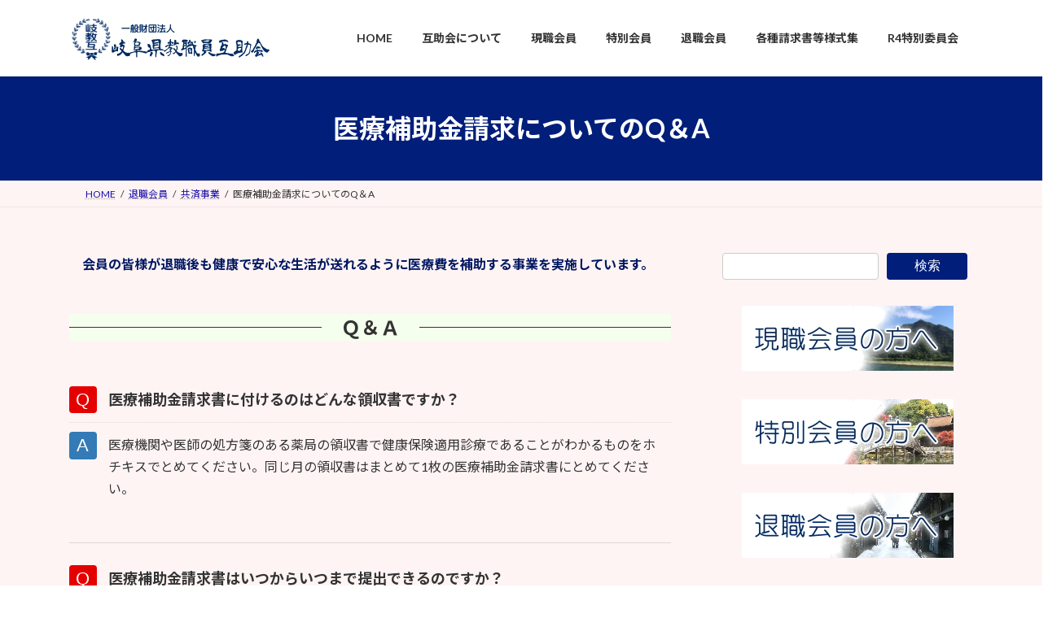

--- FILE ---
content_type: text/html; charset=UTF-8
request_url: https://www.gikyogo.jp/%E9%80%80%E8%81%B7%E4%BC%9A%E5%93%A1/%E5%85%B1%E6%B8%88%E4%BA%8B%E6%A5%AD/%E5%8C%BB%E7%99%82%E8%A3%9C%E5%8A%A9%E9%87%91%E7%B5%A6%E4%BB%98%E4%BA%8B%E6%A5%AD/
body_size: 21816
content:
<!DOCTYPE html>
<html lang="ja">
<head>
<meta charset="utf-8">
<meta http-equiv="X-UA-Compatible" content="IE=edge">
<meta name="viewport" content="width=device-width, initial-scale=1">

<title>医療補助金請求についてのQ＆A | 退職会員 | 岐阜県教職員互助会</title>
<meta name='robots' content='max-image-preview:large' />
<link rel='dns-prefetch' href='//webfonts.sakura.ne.jp' />
<link rel='dns-prefetch' href='//use.fontawesome.com' />
<link rel="alternate" type="application/rss+xml" title="岐阜県教職員互助会 &raquo; フィード" href="https://www.gikyogo.jp/feed/" />
<link rel="alternate" type="application/rss+xml" title="岐阜県教職員互助会 &raquo; コメントフィード" href="https://www.gikyogo.jp/comments/feed/" />
<link rel="alternate" title="oEmbed (JSON)" type="application/json+oembed" href="https://www.gikyogo.jp/wp-json/oembed/1.0/embed?url=https%3A%2F%2Fwww.gikyogo.jp%2F%25e9%2580%2580%25e8%2581%25b7%25e4%25bc%259a%25e5%2593%25a1%2F%25e5%2585%25b1%25e6%25b8%2588%25e4%25ba%258b%25e6%25a5%25ad%2F%25e5%258c%25bb%25e7%2599%2582%25e8%25a3%259c%25e5%258a%25a9%25e9%2587%2591%25e7%25b5%25a6%25e4%25bb%2598%25e4%25ba%258b%25e6%25a5%25ad%2F" />
<link rel="alternate" title="oEmbed (XML)" type="text/xml+oembed" href="https://www.gikyogo.jp/wp-json/oembed/1.0/embed?url=https%3A%2F%2Fwww.gikyogo.jp%2F%25e9%2580%2580%25e8%2581%25b7%25e4%25bc%259a%25e5%2593%25a1%2F%25e5%2585%25b1%25e6%25b8%2588%25e4%25ba%258b%25e6%25a5%25ad%2F%25e5%258c%25bb%25e7%2599%2582%25e8%25a3%259c%25e5%258a%25a9%25e9%2587%2591%25e7%25b5%25a6%25e4%25bb%2598%25e4%25ba%258b%25e6%25a5%25ad%2F&#038;format=xml" />
<meta name="description" content="退職後も健康で安全な生活を送るために" /><style id='wp-img-auto-sizes-contain-inline-css' type='text/css'>
img:is([sizes=auto i],[sizes^="auto," i]){contain-intrinsic-size:3000px 1500px}
/*# sourceURL=wp-img-auto-sizes-contain-inline-css */
</style>
<link rel='stylesheet' id='vkExUnit_common_style-css' href='https://www.gikyogo.jp/wp-content/plugins/vk-all-in-one-expansion-unit/assets/css/vkExUnit_style.css?ver=9.113.0.1' type='text/css' media='all' />
<style id='vkExUnit_common_style-inline-css' type='text/css'>
:root {--ver_page_top_button_url:url(https://www.gikyogo.jp/wp-content/plugins/vk-all-in-one-expansion-unit/assets/images/to-top-btn-icon.svg);}@font-face {font-weight: normal;font-style: normal;font-family: "vk_sns";src: url("https://www.gikyogo.jp/wp-content/plugins/vk-all-in-one-expansion-unit/inc/sns/icons/fonts/vk_sns.eot?-bq20cj");src: url("https://www.gikyogo.jp/wp-content/plugins/vk-all-in-one-expansion-unit/inc/sns/icons/fonts/vk_sns.eot?#iefix-bq20cj") format("embedded-opentype"),url("https://www.gikyogo.jp/wp-content/plugins/vk-all-in-one-expansion-unit/inc/sns/icons/fonts/vk_sns.woff?-bq20cj") format("woff"),url("https://www.gikyogo.jp/wp-content/plugins/vk-all-in-one-expansion-unit/inc/sns/icons/fonts/vk_sns.ttf?-bq20cj") format("truetype"),url("https://www.gikyogo.jp/wp-content/plugins/vk-all-in-one-expansion-unit/inc/sns/icons/fonts/vk_sns.svg?-bq20cj#vk_sns") format("svg");}
.veu_promotion-alert__content--text {border: 1px solid rgba(0,0,0,0.125);padding: 0.5em 1em;border-radius: var(--vk-size-radius);margin-bottom: var(--vk-margin-block-bottom);font-size: 0.875rem;}/* Alert Content部分に段落タグを入れた場合に最後の段落の余白を0にする */.veu_promotion-alert__content--text p:last-of-type{margin-bottom:0;margin-top: 0;}
/*# sourceURL=vkExUnit_common_style-inline-css */
</style>
<style id='wp-emoji-styles-inline-css' type='text/css'>

	img.wp-smiley, img.emoji {
		display: inline !important;
		border: none !important;
		box-shadow: none !important;
		height: 1em !important;
		width: 1em !important;
		margin: 0 0.07em !important;
		vertical-align: -0.1em !important;
		background: none !important;
		padding: 0 !important;
	}
/*# sourceURL=wp-emoji-styles-inline-css */
</style>
<link rel='stylesheet' id='wp-block-library-css' href='https://www.gikyogo.jp/wp-includes/css/dist/block-library/style.min.css?ver=6.9' type='text/css' media='all' />
<style id='wp-block-library-inline-css' type='text/css'>
.vk-cols--reverse{flex-direction:row-reverse}.vk-cols--hasbtn{margin-bottom:0}.vk-cols--hasbtn>.row>.vk_gridColumn_item,.vk-cols--hasbtn>.wp-block-column{position:relative;padding-bottom:3em}.vk-cols--hasbtn>.row>.vk_gridColumn_item>.wp-block-buttons,.vk-cols--hasbtn>.row>.vk_gridColumn_item>.vk_button,.vk-cols--hasbtn>.wp-block-column>.wp-block-buttons,.vk-cols--hasbtn>.wp-block-column>.vk_button{position:absolute;bottom:0;width:100%}.vk-cols--fit.wp-block-columns{gap:0}.vk-cols--fit.wp-block-columns,.vk-cols--fit.wp-block-columns:not(.is-not-stacked-on-mobile){margin-top:0;margin-bottom:0;justify-content:space-between}.vk-cols--fit.wp-block-columns>.wp-block-column *:last-child,.vk-cols--fit.wp-block-columns:not(.is-not-stacked-on-mobile)>.wp-block-column *:last-child{margin-bottom:0}.vk-cols--fit.wp-block-columns>.wp-block-column>.wp-block-cover,.vk-cols--fit.wp-block-columns:not(.is-not-stacked-on-mobile)>.wp-block-column>.wp-block-cover{margin-top:0}.vk-cols--fit.wp-block-columns.has-background,.vk-cols--fit.wp-block-columns:not(.is-not-stacked-on-mobile).has-background{padding:0}@media(max-width: 599px){.vk-cols--fit.wp-block-columns:not(.has-background)>.wp-block-column:not(.has-background),.vk-cols--fit.wp-block-columns:not(.is-not-stacked-on-mobile):not(.has-background)>.wp-block-column:not(.has-background){padding-left:0 !important;padding-right:0 !important}}@media(min-width: 782px){.vk-cols--fit.wp-block-columns .block-editor-block-list__block.wp-block-column:not(:first-child),.vk-cols--fit.wp-block-columns>.wp-block-column:not(:first-child),.vk-cols--fit.wp-block-columns:not(.is-not-stacked-on-mobile) .block-editor-block-list__block.wp-block-column:not(:first-child),.vk-cols--fit.wp-block-columns:not(.is-not-stacked-on-mobile)>.wp-block-column:not(:first-child){margin-left:0}}@media(min-width: 600px)and (max-width: 781px){.vk-cols--fit.wp-block-columns .wp-block-column:nth-child(2n),.vk-cols--fit.wp-block-columns:not(.is-not-stacked-on-mobile) .wp-block-column:nth-child(2n){margin-left:0}.vk-cols--fit.wp-block-columns .wp-block-column:not(:only-child),.vk-cols--fit.wp-block-columns:not(.is-not-stacked-on-mobile) .wp-block-column:not(:only-child){flex-basis:50% !important}}.vk-cols--fit--gap1.wp-block-columns{gap:1px}@media(min-width: 600px)and (max-width: 781px){.vk-cols--fit--gap1.wp-block-columns .wp-block-column:not(:only-child){flex-basis:calc(50% - 1px) !important}}.vk-cols--fit.vk-cols--grid>.block-editor-block-list__block,.vk-cols--fit.vk-cols--grid>.wp-block-column,.vk-cols--fit.vk-cols--grid:not(.is-not-stacked-on-mobile)>.block-editor-block-list__block,.vk-cols--fit.vk-cols--grid:not(.is-not-stacked-on-mobile)>.wp-block-column{flex-basis:50%;box-sizing:border-box}@media(max-width: 599px){.vk-cols--fit.vk-cols--grid.vk-cols--grid--alignfull>.wp-block-column:nth-child(2)>.wp-block-cover,.vk-cols--fit.vk-cols--grid.vk-cols--grid--alignfull>.wp-block-column:nth-child(2)>.vk_outer,.vk-cols--fit.vk-cols--grid:not(.is-not-stacked-on-mobile).vk-cols--grid--alignfull>.wp-block-column:nth-child(2)>.wp-block-cover,.vk-cols--fit.vk-cols--grid:not(.is-not-stacked-on-mobile).vk-cols--grid--alignfull>.wp-block-column:nth-child(2)>.vk_outer{width:100vw;margin-right:calc((100% - 100vw)/2);margin-left:calc((100% - 100vw)/2)}}@media(min-width: 600px){.vk-cols--fit.vk-cols--grid.vk-cols--grid--alignfull>.wp-block-column:nth-child(2)>.wp-block-cover,.vk-cols--fit.vk-cols--grid.vk-cols--grid--alignfull>.wp-block-column:nth-child(2)>.vk_outer,.vk-cols--fit.vk-cols--grid:not(.is-not-stacked-on-mobile).vk-cols--grid--alignfull>.wp-block-column:nth-child(2)>.wp-block-cover,.vk-cols--fit.vk-cols--grid:not(.is-not-stacked-on-mobile).vk-cols--grid--alignfull>.wp-block-column:nth-child(2)>.vk_outer{margin-right:calc(100% - 50vw);width:50vw}}@media(min-width: 600px){.vk-cols--fit.vk-cols--grid.vk-cols--grid--alignfull.vk-cols--reverse>.wp-block-column,.vk-cols--fit.vk-cols--grid:not(.is-not-stacked-on-mobile).vk-cols--grid--alignfull.vk-cols--reverse>.wp-block-column{margin-left:0;margin-right:0}.vk-cols--fit.vk-cols--grid.vk-cols--grid--alignfull.vk-cols--reverse>.wp-block-column:nth-child(2)>.wp-block-cover,.vk-cols--fit.vk-cols--grid.vk-cols--grid--alignfull.vk-cols--reverse>.wp-block-column:nth-child(2)>.vk_outer,.vk-cols--fit.vk-cols--grid:not(.is-not-stacked-on-mobile).vk-cols--grid--alignfull.vk-cols--reverse>.wp-block-column:nth-child(2)>.wp-block-cover,.vk-cols--fit.vk-cols--grid:not(.is-not-stacked-on-mobile).vk-cols--grid--alignfull.vk-cols--reverse>.wp-block-column:nth-child(2)>.vk_outer{margin-left:calc(100% - 50vw)}}.vk-cols--menu h2,.vk-cols--menu h3,.vk-cols--menu h4,.vk-cols--menu h5{margin-bottom:.2em;text-shadow:#000 0 0 10px}.vk-cols--menu h2:first-child,.vk-cols--menu h3:first-child,.vk-cols--menu h4:first-child,.vk-cols--menu h5:first-child{margin-top:0}.vk-cols--menu p{margin-bottom:1rem;text-shadow:#000 0 0 10px}.vk-cols--menu .wp-block-cover__inner-container:last-child{margin-bottom:0}.vk-cols--fitbnrs .wp-block-column .wp-block-cover:hover img{filter:unset}.vk-cols--fitbnrs .wp-block-column .wp-block-cover:hover{background-color:unset}.vk-cols--fitbnrs .wp-block-column .wp-block-cover:hover .wp-block-cover__image-background{filter:unset !important}.vk-cols--fitbnrs .wp-block-cover .wp-block-cover__inner-container{position:absolute;height:100%;width:100%}.vk-cols--fitbnrs .vk_button{height:100%;margin:0}.vk-cols--fitbnrs .vk_button .vk_button_btn,.vk-cols--fitbnrs .vk_button .btn{height:100%;width:100%;border:none;box-shadow:none;background-color:unset !important;transition:unset}.vk-cols--fitbnrs .vk_button .vk_button_btn:hover,.vk-cols--fitbnrs .vk_button .btn:hover{transition:unset}.vk-cols--fitbnrs .vk_button .vk_button_btn:after,.vk-cols--fitbnrs .vk_button .btn:after{border:none}.vk-cols--fitbnrs .vk_button .vk_button_link_txt{width:100%;position:absolute;top:50%;left:50%;transform:translateY(-50%) translateX(-50%);font-size:2rem;text-shadow:#000 0 0 10px}.vk-cols--fitbnrs .vk_button .vk_button_link_subCaption{width:100%;position:absolute;top:calc(50% + 2.2em);left:50%;transform:translateY(-50%) translateX(-50%);text-shadow:#000 0 0 10px}@media(min-width: 992px){.vk-cols--media.wp-block-columns{gap:3rem}}.vk-fit-map figure{margin-bottom:0}.vk-fit-map iframe{position:relative;margin-bottom:0;display:block;max-height:400px;width:100vw}.vk-fit-map:is(.alignfull,.alignwide) div{max-width:100%}.vk-table--th--width25 :where(tr>*:first-child){width:25%}.vk-table--th--width30 :where(tr>*:first-child){width:30%}.vk-table--th--width35 :where(tr>*:first-child){width:35%}.vk-table--th--width40 :where(tr>*:first-child){width:40%}.vk-table--th--bg-bright :where(tr>*:first-child){background-color:var(--wp--preset--color--bg-secondary, rgba(0, 0, 0, 0.05))}@media(max-width: 599px){.vk-table--mobile-block :is(th,td){width:100%;display:block}.vk-table--mobile-block.wp-block-table table :is(th,td){border-top:none}}.vk-table--width--th25 :where(tr>*:first-child){width:25%}.vk-table--width--th30 :where(tr>*:first-child){width:30%}.vk-table--width--th35 :where(tr>*:first-child){width:35%}.vk-table--width--th40 :where(tr>*:first-child){width:40%}.no-margin{margin:0}@media(max-width: 599px){.wp-block-image.vk-aligncenter--mobile>.alignright{float:none;margin-left:auto;margin-right:auto}.vk-no-padding-horizontal--mobile{padding-left:0 !important;padding-right:0 !important}}
/* VK Color Palettes */:root{ --wp--preset--color--vk-color-primary:#001e7a}/* --vk-color-primary is deprecated. */:root{ --vk-color-primary: var(--wp--preset--color--vk-color-primary);}:root{ --wp--preset--color--vk-color-primary-dark:#001862}/* --vk-color-primary-dark is deprecated. */:root{ --vk-color-primary-dark: var(--wp--preset--color--vk-color-primary-dark);}:root{ --wp--preset--color--vk-color-primary-vivid:#002186}/* --vk-color-primary-vivid is deprecated. */:root{ --vk-color-primary-vivid: var(--wp--preset--color--vk-color-primary-vivid);}

/*# sourceURL=wp-block-library-inline-css */
</style><style id='wp-block-heading-inline-css' type='text/css'>
h1:where(.wp-block-heading).has-background,h2:where(.wp-block-heading).has-background,h3:where(.wp-block-heading).has-background,h4:where(.wp-block-heading).has-background,h5:where(.wp-block-heading).has-background,h6:where(.wp-block-heading).has-background{padding:1.25em 2.375em}h1.has-text-align-left[style*=writing-mode]:where([style*=vertical-lr]),h1.has-text-align-right[style*=writing-mode]:where([style*=vertical-rl]),h2.has-text-align-left[style*=writing-mode]:where([style*=vertical-lr]),h2.has-text-align-right[style*=writing-mode]:where([style*=vertical-rl]),h3.has-text-align-left[style*=writing-mode]:where([style*=vertical-lr]),h3.has-text-align-right[style*=writing-mode]:where([style*=vertical-rl]),h4.has-text-align-left[style*=writing-mode]:where([style*=vertical-lr]),h4.has-text-align-right[style*=writing-mode]:where([style*=vertical-rl]),h5.has-text-align-left[style*=writing-mode]:where([style*=vertical-lr]),h5.has-text-align-right[style*=writing-mode]:where([style*=vertical-rl]),h6.has-text-align-left[style*=writing-mode]:where([style*=vertical-lr]),h6.has-text-align-right[style*=writing-mode]:where([style*=vertical-rl]){rotate:180deg}
/*# sourceURL=https://www.gikyogo.jp/wp-includes/blocks/heading/style.min.css */
</style>
<style id='wp-block-image-inline-css' type='text/css'>
.wp-block-image>a,.wp-block-image>figure>a{display:inline-block}.wp-block-image img{box-sizing:border-box;height:auto;max-width:100%;vertical-align:bottom}@media not (prefers-reduced-motion){.wp-block-image img.hide{visibility:hidden}.wp-block-image img.show{animation:show-content-image .4s}}.wp-block-image[style*=border-radius] img,.wp-block-image[style*=border-radius]>a{border-radius:inherit}.wp-block-image.has-custom-border img{box-sizing:border-box}.wp-block-image.aligncenter{text-align:center}.wp-block-image.alignfull>a,.wp-block-image.alignwide>a{width:100%}.wp-block-image.alignfull img,.wp-block-image.alignwide img{height:auto;width:100%}.wp-block-image .aligncenter,.wp-block-image .alignleft,.wp-block-image .alignright,.wp-block-image.aligncenter,.wp-block-image.alignleft,.wp-block-image.alignright{display:table}.wp-block-image .aligncenter>figcaption,.wp-block-image .alignleft>figcaption,.wp-block-image .alignright>figcaption,.wp-block-image.aligncenter>figcaption,.wp-block-image.alignleft>figcaption,.wp-block-image.alignright>figcaption{caption-side:bottom;display:table-caption}.wp-block-image .alignleft{float:left;margin:.5em 1em .5em 0}.wp-block-image .alignright{float:right;margin:.5em 0 .5em 1em}.wp-block-image .aligncenter{margin-left:auto;margin-right:auto}.wp-block-image :where(figcaption){margin-bottom:1em;margin-top:.5em}.wp-block-image.is-style-circle-mask img{border-radius:9999px}@supports ((-webkit-mask-image:none) or (mask-image:none)) or (-webkit-mask-image:none){.wp-block-image.is-style-circle-mask img{border-radius:0;-webkit-mask-image:url('data:image/svg+xml;utf8,<svg viewBox="0 0 100 100" xmlns="http://www.w3.org/2000/svg"><circle cx="50" cy="50" r="50"/></svg>');mask-image:url('data:image/svg+xml;utf8,<svg viewBox="0 0 100 100" xmlns="http://www.w3.org/2000/svg"><circle cx="50" cy="50" r="50"/></svg>');mask-mode:alpha;-webkit-mask-position:center;mask-position:center;-webkit-mask-repeat:no-repeat;mask-repeat:no-repeat;-webkit-mask-size:contain;mask-size:contain}}:root :where(.wp-block-image.is-style-rounded img,.wp-block-image .is-style-rounded img){border-radius:9999px}.wp-block-image figure{margin:0}.wp-lightbox-container{display:flex;flex-direction:column;position:relative}.wp-lightbox-container img{cursor:zoom-in}.wp-lightbox-container img:hover+button{opacity:1}.wp-lightbox-container button{align-items:center;backdrop-filter:blur(16px) saturate(180%);background-color:#5a5a5a40;border:none;border-radius:4px;cursor:zoom-in;display:flex;height:20px;justify-content:center;opacity:0;padding:0;position:absolute;right:16px;text-align:center;top:16px;width:20px;z-index:100}@media not (prefers-reduced-motion){.wp-lightbox-container button{transition:opacity .2s ease}}.wp-lightbox-container button:focus-visible{outline:3px auto #5a5a5a40;outline:3px auto -webkit-focus-ring-color;outline-offset:3px}.wp-lightbox-container button:hover{cursor:pointer;opacity:1}.wp-lightbox-container button:focus{opacity:1}.wp-lightbox-container button:focus,.wp-lightbox-container button:hover,.wp-lightbox-container button:not(:hover):not(:active):not(.has-background){background-color:#5a5a5a40;border:none}.wp-lightbox-overlay{box-sizing:border-box;cursor:zoom-out;height:100vh;left:0;overflow:hidden;position:fixed;top:0;visibility:hidden;width:100%;z-index:100000}.wp-lightbox-overlay .close-button{align-items:center;cursor:pointer;display:flex;justify-content:center;min-height:40px;min-width:40px;padding:0;position:absolute;right:calc(env(safe-area-inset-right) + 16px);top:calc(env(safe-area-inset-top) + 16px);z-index:5000000}.wp-lightbox-overlay .close-button:focus,.wp-lightbox-overlay .close-button:hover,.wp-lightbox-overlay .close-button:not(:hover):not(:active):not(.has-background){background:none;border:none}.wp-lightbox-overlay .lightbox-image-container{height:var(--wp--lightbox-container-height);left:50%;overflow:hidden;position:absolute;top:50%;transform:translate(-50%,-50%);transform-origin:top left;width:var(--wp--lightbox-container-width);z-index:9999999999}.wp-lightbox-overlay .wp-block-image{align-items:center;box-sizing:border-box;display:flex;height:100%;justify-content:center;margin:0;position:relative;transform-origin:0 0;width:100%;z-index:3000000}.wp-lightbox-overlay .wp-block-image img{height:var(--wp--lightbox-image-height);min-height:var(--wp--lightbox-image-height);min-width:var(--wp--lightbox-image-width);width:var(--wp--lightbox-image-width)}.wp-lightbox-overlay .wp-block-image figcaption{display:none}.wp-lightbox-overlay button{background:none;border:none}.wp-lightbox-overlay .scrim{background-color:#fff;height:100%;opacity:.9;position:absolute;width:100%;z-index:2000000}.wp-lightbox-overlay.active{visibility:visible}@media not (prefers-reduced-motion){.wp-lightbox-overlay.active{animation:turn-on-visibility .25s both}.wp-lightbox-overlay.active img{animation:turn-on-visibility .35s both}.wp-lightbox-overlay.show-closing-animation:not(.active){animation:turn-off-visibility .35s both}.wp-lightbox-overlay.show-closing-animation:not(.active) img{animation:turn-off-visibility .25s both}.wp-lightbox-overlay.zoom.active{animation:none;opacity:1;visibility:visible}.wp-lightbox-overlay.zoom.active .lightbox-image-container{animation:lightbox-zoom-in .4s}.wp-lightbox-overlay.zoom.active .lightbox-image-container img{animation:none}.wp-lightbox-overlay.zoom.active .scrim{animation:turn-on-visibility .4s forwards}.wp-lightbox-overlay.zoom.show-closing-animation:not(.active){animation:none}.wp-lightbox-overlay.zoom.show-closing-animation:not(.active) .lightbox-image-container{animation:lightbox-zoom-out .4s}.wp-lightbox-overlay.zoom.show-closing-animation:not(.active) .lightbox-image-container img{animation:none}.wp-lightbox-overlay.zoom.show-closing-animation:not(.active) .scrim{animation:turn-off-visibility .4s forwards}}@keyframes show-content-image{0%{visibility:hidden}99%{visibility:hidden}to{visibility:visible}}@keyframes turn-on-visibility{0%{opacity:0}to{opacity:1}}@keyframes turn-off-visibility{0%{opacity:1;visibility:visible}99%{opacity:0;visibility:visible}to{opacity:0;visibility:hidden}}@keyframes lightbox-zoom-in{0%{transform:translate(calc((-100vw + var(--wp--lightbox-scrollbar-width))/2 + var(--wp--lightbox-initial-left-position)),calc(-50vh + var(--wp--lightbox-initial-top-position))) scale(var(--wp--lightbox-scale))}to{transform:translate(-50%,-50%) scale(1)}}@keyframes lightbox-zoom-out{0%{transform:translate(-50%,-50%) scale(1);visibility:visible}99%{visibility:visible}to{transform:translate(calc((-100vw + var(--wp--lightbox-scrollbar-width))/2 + var(--wp--lightbox-initial-left-position)),calc(-50vh + var(--wp--lightbox-initial-top-position))) scale(var(--wp--lightbox-scale));visibility:hidden}}
/*# sourceURL=https://www.gikyogo.jp/wp-includes/blocks/image/style.min.css */
</style>
<style id='wp-block-search-inline-css' type='text/css'>
.wp-block-search__button{margin-left:10px;word-break:normal}.wp-block-search__button.has-icon{line-height:0}.wp-block-search__button svg{height:1.25em;min-height:24px;min-width:24px;width:1.25em;fill:currentColor;vertical-align:text-bottom}:where(.wp-block-search__button){border:1px solid #ccc;padding:6px 10px}.wp-block-search__inside-wrapper{display:flex;flex:auto;flex-wrap:nowrap;max-width:100%}.wp-block-search__label{width:100%}.wp-block-search.wp-block-search__button-only .wp-block-search__button{box-sizing:border-box;display:flex;flex-shrink:0;justify-content:center;margin-left:0;max-width:100%}.wp-block-search.wp-block-search__button-only .wp-block-search__inside-wrapper{min-width:0!important;transition-property:width}.wp-block-search.wp-block-search__button-only .wp-block-search__input{flex-basis:100%;transition-duration:.3s}.wp-block-search.wp-block-search__button-only.wp-block-search__searchfield-hidden,.wp-block-search.wp-block-search__button-only.wp-block-search__searchfield-hidden .wp-block-search__inside-wrapper{overflow:hidden}.wp-block-search.wp-block-search__button-only.wp-block-search__searchfield-hidden .wp-block-search__input{border-left-width:0!important;border-right-width:0!important;flex-basis:0;flex-grow:0;margin:0;min-width:0!important;padding-left:0!important;padding-right:0!important;width:0!important}:where(.wp-block-search__input){appearance:none;border:1px solid #949494;flex-grow:1;font-family:inherit;font-size:inherit;font-style:inherit;font-weight:inherit;letter-spacing:inherit;line-height:inherit;margin-left:0;margin-right:0;min-width:3rem;padding:8px;text-decoration:unset!important;text-transform:inherit}:where(.wp-block-search__button-inside .wp-block-search__inside-wrapper){background-color:#fff;border:1px solid #949494;box-sizing:border-box;padding:4px}:where(.wp-block-search__button-inside .wp-block-search__inside-wrapper) .wp-block-search__input{border:none;border-radius:0;padding:0 4px}:where(.wp-block-search__button-inside .wp-block-search__inside-wrapper) .wp-block-search__input:focus{outline:none}:where(.wp-block-search__button-inside .wp-block-search__inside-wrapper) :where(.wp-block-search__button){padding:4px 8px}.wp-block-search.aligncenter .wp-block-search__inside-wrapper{margin:auto}.wp-block[data-align=right] .wp-block-search.wp-block-search__button-only .wp-block-search__inside-wrapper{float:right}
/*# sourceURL=https://www.gikyogo.jp/wp-includes/blocks/search/style.min.css */
</style>
<style id='wp-block-group-inline-css' type='text/css'>
.wp-block-group{box-sizing:border-box}:where(.wp-block-group.wp-block-group-is-layout-constrained){position:relative}
/*# sourceURL=https://www.gikyogo.jp/wp-includes/blocks/group/style.min.css */
</style>
<style id='wp-block-paragraph-inline-css' type='text/css'>
.is-small-text{font-size:.875em}.is-regular-text{font-size:1em}.is-large-text{font-size:2.25em}.is-larger-text{font-size:3em}.has-drop-cap:not(:focus):first-letter{float:left;font-size:8.4em;font-style:normal;font-weight:100;line-height:.68;margin:.05em .1em 0 0;text-transform:uppercase}body.rtl .has-drop-cap:not(:focus):first-letter{float:none;margin-left:.1em}p.has-drop-cap.has-background{overflow:hidden}:root :where(p.has-background){padding:1.25em 2.375em}:where(p.has-text-color:not(.has-link-color)) a{color:inherit}p.has-text-align-left[style*="writing-mode:vertical-lr"],p.has-text-align-right[style*="writing-mode:vertical-rl"]{rotate:180deg}
/*# sourceURL=https://www.gikyogo.jp/wp-includes/blocks/paragraph/style.min.css */
</style>
<style id='global-styles-inline-css' type='text/css'>
:root{--wp--preset--aspect-ratio--square: 1;--wp--preset--aspect-ratio--4-3: 4/3;--wp--preset--aspect-ratio--3-4: 3/4;--wp--preset--aspect-ratio--3-2: 3/2;--wp--preset--aspect-ratio--2-3: 2/3;--wp--preset--aspect-ratio--16-9: 16/9;--wp--preset--aspect-ratio--9-16: 9/16;--wp--preset--color--black: #000000;--wp--preset--color--cyan-bluish-gray: #abb8c3;--wp--preset--color--white: #ffffff;--wp--preset--color--pale-pink: #f78da7;--wp--preset--color--vivid-red: #cf2e2e;--wp--preset--color--luminous-vivid-orange: #ff6900;--wp--preset--color--luminous-vivid-amber: #fcb900;--wp--preset--color--light-green-cyan: #7bdcb5;--wp--preset--color--vivid-green-cyan: #00d084;--wp--preset--color--pale-cyan-blue: #8ed1fc;--wp--preset--color--vivid-cyan-blue: #0693e3;--wp--preset--color--vivid-purple: #9b51e0;--wp--preset--color--vk-color-primary: #001e7a;--wp--preset--color--vk-color-primary-dark: #001862;--wp--preset--color--vk-color-primary-vivid: #002186;--wp--preset--gradient--vivid-cyan-blue-to-vivid-purple: linear-gradient(135deg,rgba(6,147,227,1) 0%,rgb(155,81,224) 100%);--wp--preset--gradient--light-green-cyan-to-vivid-green-cyan: linear-gradient(135deg,rgb(122,220,180) 0%,rgb(0,208,130) 100%);--wp--preset--gradient--luminous-vivid-amber-to-luminous-vivid-orange: linear-gradient(135deg,rgba(252,185,0,1) 0%,rgba(255,105,0,1) 100%);--wp--preset--gradient--luminous-vivid-orange-to-vivid-red: linear-gradient(135deg,rgba(255,105,0,1) 0%,rgb(207,46,46) 100%);--wp--preset--gradient--very-light-gray-to-cyan-bluish-gray: linear-gradient(135deg,rgb(238,238,238) 0%,rgb(169,184,195) 100%);--wp--preset--gradient--cool-to-warm-spectrum: linear-gradient(135deg,rgb(74,234,220) 0%,rgb(151,120,209) 20%,rgb(207,42,186) 40%,rgb(238,44,130) 60%,rgb(251,105,98) 80%,rgb(254,248,76) 100%);--wp--preset--gradient--blush-light-purple: linear-gradient(135deg,rgb(255,206,236) 0%,rgb(152,150,240) 100%);--wp--preset--gradient--blush-bordeaux: linear-gradient(135deg,rgb(254,205,165) 0%,rgb(254,45,45) 50%,rgb(107,0,62) 100%);--wp--preset--gradient--luminous-dusk: linear-gradient(135deg,rgb(255,203,112) 0%,rgb(199,81,192) 50%,rgb(65,88,208) 100%);--wp--preset--gradient--pale-ocean: linear-gradient(135deg,rgb(255,245,203) 0%,rgb(182,227,212) 50%,rgb(51,167,181) 100%);--wp--preset--gradient--electric-grass: linear-gradient(135deg,rgb(202,248,128) 0%,rgb(113,206,126) 100%);--wp--preset--gradient--midnight: linear-gradient(135deg,rgb(2,3,129) 0%,rgb(40,116,252) 100%);--wp--preset--gradient--vivid-green-cyan-to-vivid-cyan-blue: linear-gradient(135deg,rgba(0,208,132,1) 0%,rgba(6,147,227,1) 100%);--wp--preset--font-size--small: 14px;--wp--preset--font-size--medium: 20px;--wp--preset--font-size--large: 24px;--wp--preset--font-size--x-large: 42px;--wp--preset--font-size--regular: 16px;--wp--preset--font-size--huge: 36px;--wp--preset--spacing--20: 0.44rem;--wp--preset--spacing--30: 0.67rem;--wp--preset--spacing--40: 1rem;--wp--preset--spacing--50: 1.5rem;--wp--preset--spacing--60: 2.25rem;--wp--preset--spacing--70: 3.38rem;--wp--preset--spacing--80: 5.06rem;--wp--preset--shadow--natural: 6px 6px 9px rgba(0, 0, 0, 0.2);--wp--preset--shadow--deep: 12px 12px 50px rgba(0, 0, 0, 0.4);--wp--preset--shadow--sharp: 6px 6px 0px rgba(0, 0, 0, 0.2);--wp--preset--shadow--outlined: 6px 6px 0px -3px rgb(255, 255, 255), 6px 6px rgb(0, 0, 0);--wp--preset--shadow--crisp: 6px 6px 0px rgb(0, 0, 0);}:where(.is-layout-flex){gap: 0.5em;}:where(.is-layout-grid){gap: 0.5em;}body .is-layout-flex{display: flex;}.is-layout-flex{flex-wrap: wrap;align-items: center;}.is-layout-flex > :is(*, div){margin: 0;}body .is-layout-grid{display: grid;}.is-layout-grid > :is(*, div){margin: 0;}:where(.wp-block-columns.is-layout-flex){gap: 2em;}:where(.wp-block-columns.is-layout-grid){gap: 2em;}:where(.wp-block-post-template.is-layout-flex){gap: 1.25em;}:where(.wp-block-post-template.is-layout-grid){gap: 1.25em;}.has-black-color{color: var(--wp--preset--color--black) !important;}.has-cyan-bluish-gray-color{color: var(--wp--preset--color--cyan-bluish-gray) !important;}.has-white-color{color: var(--wp--preset--color--white) !important;}.has-pale-pink-color{color: var(--wp--preset--color--pale-pink) !important;}.has-vivid-red-color{color: var(--wp--preset--color--vivid-red) !important;}.has-luminous-vivid-orange-color{color: var(--wp--preset--color--luminous-vivid-orange) !important;}.has-luminous-vivid-amber-color{color: var(--wp--preset--color--luminous-vivid-amber) !important;}.has-light-green-cyan-color{color: var(--wp--preset--color--light-green-cyan) !important;}.has-vivid-green-cyan-color{color: var(--wp--preset--color--vivid-green-cyan) !important;}.has-pale-cyan-blue-color{color: var(--wp--preset--color--pale-cyan-blue) !important;}.has-vivid-cyan-blue-color{color: var(--wp--preset--color--vivid-cyan-blue) !important;}.has-vivid-purple-color{color: var(--wp--preset--color--vivid-purple) !important;}.has-vk-color-primary-color{color: var(--wp--preset--color--vk-color-primary) !important;}.has-vk-color-primary-dark-color{color: var(--wp--preset--color--vk-color-primary-dark) !important;}.has-vk-color-primary-vivid-color{color: var(--wp--preset--color--vk-color-primary-vivid) !important;}.has-black-background-color{background-color: var(--wp--preset--color--black) !important;}.has-cyan-bluish-gray-background-color{background-color: var(--wp--preset--color--cyan-bluish-gray) !important;}.has-white-background-color{background-color: var(--wp--preset--color--white) !important;}.has-pale-pink-background-color{background-color: var(--wp--preset--color--pale-pink) !important;}.has-vivid-red-background-color{background-color: var(--wp--preset--color--vivid-red) !important;}.has-luminous-vivid-orange-background-color{background-color: var(--wp--preset--color--luminous-vivid-orange) !important;}.has-luminous-vivid-amber-background-color{background-color: var(--wp--preset--color--luminous-vivid-amber) !important;}.has-light-green-cyan-background-color{background-color: var(--wp--preset--color--light-green-cyan) !important;}.has-vivid-green-cyan-background-color{background-color: var(--wp--preset--color--vivid-green-cyan) !important;}.has-pale-cyan-blue-background-color{background-color: var(--wp--preset--color--pale-cyan-blue) !important;}.has-vivid-cyan-blue-background-color{background-color: var(--wp--preset--color--vivid-cyan-blue) !important;}.has-vivid-purple-background-color{background-color: var(--wp--preset--color--vivid-purple) !important;}.has-vk-color-primary-background-color{background-color: var(--wp--preset--color--vk-color-primary) !important;}.has-vk-color-primary-dark-background-color{background-color: var(--wp--preset--color--vk-color-primary-dark) !important;}.has-vk-color-primary-vivid-background-color{background-color: var(--wp--preset--color--vk-color-primary-vivid) !important;}.has-black-border-color{border-color: var(--wp--preset--color--black) !important;}.has-cyan-bluish-gray-border-color{border-color: var(--wp--preset--color--cyan-bluish-gray) !important;}.has-white-border-color{border-color: var(--wp--preset--color--white) !important;}.has-pale-pink-border-color{border-color: var(--wp--preset--color--pale-pink) !important;}.has-vivid-red-border-color{border-color: var(--wp--preset--color--vivid-red) !important;}.has-luminous-vivid-orange-border-color{border-color: var(--wp--preset--color--luminous-vivid-orange) !important;}.has-luminous-vivid-amber-border-color{border-color: var(--wp--preset--color--luminous-vivid-amber) !important;}.has-light-green-cyan-border-color{border-color: var(--wp--preset--color--light-green-cyan) !important;}.has-vivid-green-cyan-border-color{border-color: var(--wp--preset--color--vivid-green-cyan) !important;}.has-pale-cyan-blue-border-color{border-color: var(--wp--preset--color--pale-cyan-blue) !important;}.has-vivid-cyan-blue-border-color{border-color: var(--wp--preset--color--vivid-cyan-blue) !important;}.has-vivid-purple-border-color{border-color: var(--wp--preset--color--vivid-purple) !important;}.has-vk-color-primary-border-color{border-color: var(--wp--preset--color--vk-color-primary) !important;}.has-vk-color-primary-dark-border-color{border-color: var(--wp--preset--color--vk-color-primary-dark) !important;}.has-vk-color-primary-vivid-border-color{border-color: var(--wp--preset--color--vk-color-primary-vivid) !important;}.has-vivid-cyan-blue-to-vivid-purple-gradient-background{background: var(--wp--preset--gradient--vivid-cyan-blue-to-vivid-purple) !important;}.has-light-green-cyan-to-vivid-green-cyan-gradient-background{background: var(--wp--preset--gradient--light-green-cyan-to-vivid-green-cyan) !important;}.has-luminous-vivid-amber-to-luminous-vivid-orange-gradient-background{background: var(--wp--preset--gradient--luminous-vivid-amber-to-luminous-vivid-orange) !important;}.has-luminous-vivid-orange-to-vivid-red-gradient-background{background: var(--wp--preset--gradient--luminous-vivid-orange-to-vivid-red) !important;}.has-very-light-gray-to-cyan-bluish-gray-gradient-background{background: var(--wp--preset--gradient--very-light-gray-to-cyan-bluish-gray) !important;}.has-cool-to-warm-spectrum-gradient-background{background: var(--wp--preset--gradient--cool-to-warm-spectrum) !important;}.has-blush-light-purple-gradient-background{background: var(--wp--preset--gradient--blush-light-purple) !important;}.has-blush-bordeaux-gradient-background{background: var(--wp--preset--gradient--blush-bordeaux) !important;}.has-luminous-dusk-gradient-background{background: var(--wp--preset--gradient--luminous-dusk) !important;}.has-pale-ocean-gradient-background{background: var(--wp--preset--gradient--pale-ocean) !important;}.has-electric-grass-gradient-background{background: var(--wp--preset--gradient--electric-grass) !important;}.has-midnight-gradient-background{background: var(--wp--preset--gradient--midnight) !important;}.has-small-font-size{font-size: var(--wp--preset--font-size--small) !important;}.has-medium-font-size{font-size: var(--wp--preset--font-size--medium) !important;}.has-large-font-size{font-size: var(--wp--preset--font-size--large) !important;}.has-x-large-font-size{font-size: var(--wp--preset--font-size--x-large) !important;}
/*# sourceURL=global-styles-inline-css */
</style>

<style id='classic-theme-styles-inline-css' type='text/css'>
/*! This file is auto-generated */
.wp-block-button__link{color:#fff;background-color:#32373c;border-radius:9999px;box-shadow:none;text-decoration:none;padding:calc(.667em + 2px) calc(1.333em + 2px);font-size:1.125em}.wp-block-file__button{background:#32373c;color:#fff;text-decoration:none}
/*# sourceURL=/wp-includes/css/classic-themes.min.css */
</style>
<style id='font-awesome-svg-styles-default-inline-css' type='text/css'>
.svg-inline--fa {
  display: inline-block;
  height: 1em;
  overflow: visible;
  vertical-align: -.125em;
}
/*# sourceURL=font-awesome-svg-styles-default-inline-css */
</style>
<link rel='stylesheet' id='font-awesome-svg-styles-css' href='https://www.gikyogo.jp/wp-content/uploads/font-awesome/v7.1.0/css/svg-with-js.css' type='text/css' media='all' />
<style id='font-awesome-svg-styles-inline-css' type='text/css'>
   .wp-block-font-awesome-icon svg::before,
   .wp-rich-text-font-awesome-icon svg::before {content: unset;}
/*# sourceURL=font-awesome-svg-styles-inline-css */
</style>
<link rel='stylesheet' id='contact-form-7-css' href='https://www.gikyogo.jp/wp-content/plugins/contact-form-7/includes/css/styles.css?ver=6.1.4' type='text/css' media='all' />
<link rel='stylesheet' id='vk-swiper-style-css' href='https://www.gikyogo.jp/wp-content/plugins/vk-blocks/vendor/vektor-inc/vk-swiper/src/assets/css/swiper-bundle.min.css?ver=11.0.2' type='text/css' media='all' />
<link rel='stylesheet' id='lightning-common-style-css' href='https://www.gikyogo.jp/wp-content/themes/lightning/_g3/assets/css/style.css?ver=15.33.0' type='text/css' media='all' />
<style id='lightning-common-style-inline-css' type='text/css'>
/* Lightning */:root {--vk-color-primary:#001e7a;--vk-color-primary-dark:#001862;--vk-color-primary-vivid:#002186;--g_nav_main_acc_icon_open_url:url(https://www.gikyogo.jp/wp-content/themes/lightning/_g3/inc/vk-mobile-nav/package/images/vk-menu-acc-icon-open-black.svg);--g_nav_main_acc_icon_close_url: url(https://www.gikyogo.jp/wp-content/themes/lightning/_g3/inc/vk-mobile-nav/package/images/vk-menu-close-black.svg);--g_nav_sub_acc_icon_open_url: url(https://www.gikyogo.jp/wp-content/themes/lightning/_g3/inc/vk-mobile-nav/package/images/vk-menu-acc-icon-open-white.svg);--g_nav_sub_acc_icon_close_url: url(https://www.gikyogo.jp/wp-content/themes/lightning/_g3/inc/vk-mobile-nav/package/images/vk-menu-close-white.svg);}
:root{--swiper-navigation-color: #fff;}
/* vk-mobile-nav */:root {--vk-mobile-nav-menu-btn-bg-src: url("https://www.gikyogo.jp/wp-content/themes/lightning/_g3/inc/vk-mobile-nav/package/images/vk-menu-btn-black.svg");--vk-mobile-nav-menu-btn-close-bg-src: url("https://www.gikyogo.jp/wp-content/themes/lightning/_g3/inc/vk-mobile-nav/package/images/vk-menu-close-black.svg");--vk-menu-acc-icon-open-black-bg-src: url("https://www.gikyogo.jp/wp-content/themes/lightning/_g3/inc/vk-mobile-nav/package/images/vk-menu-acc-icon-open-black.svg");--vk-menu-acc-icon-open-white-bg-src: url("https://www.gikyogo.jp/wp-content/themes/lightning/_g3/inc/vk-mobile-nav/package/images/vk-menu-acc-icon-open-white.svg");--vk-menu-acc-icon-close-black-bg-src: url("https://www.gikyogo.jp/wp-content/themes/lightning/_g3/inc/vk-mobile-nav/package/images/vk-menu-close-black.svg");--vk-menu-acc-icon-close-white-bg-src: url("https://www.gikyogo.jp/wp-content/themes/lightning/_g3/inc/vk-mobile-nav/package/images/vk-menu-close-white.svg");}
/*# sourceURL=lightning-common-style-inline-css */
</style>
<link rel='stylesheet' id='lightning-design-style-css' href='https://www.gikyogo.jp/wp-content/themes/lightning/_g3/design-skin/origin3/css/style.css?ver=15.33.0' type='text/css' media='all' />
<style id='lightning-design-style-inline-css' type='text/css'>
.tagcloud a:before { font-family: "Font Awesome 7 Free";content: "\f02b";font-weight: bold; }
/*# sourceURL=lightning-design-style-inline-css */
</style>
<link rel='stylesheet' id='vk-blog-card-css' href='https://www.gikyogo.jp/wp-content/themes/lightning/_g3/inc/vk-wp-oembed-blog-card/package/css/blog-card.css?ver=6.9' type='text/css' media='all' />
<link rel='stylesheet' id='veu-cta-css' href='https://www.gikyogo.jp/wp-content/plugins/vk-all-in-one-expansion-unit/inc/call-to-action/package/assets/css/style.css?ver=9.113.0.1' type='text/css' media='all' />
<link rel='stylesheet' id='vk-blocks-build-css-css' href='https://www.gikyogo.jp/wp-content/plugins/vk-blocks/build/block-build.css?ver=1.115.2.1' type='text/css' media='all' />
<style id='vk-blocks-build-css-inline-css' type='text/css'>

	:root {
		--vk_image-mask-circle: url(https://www.gikyogo.jp/wp-content/plugins/vk-blocks/inc/vk-blocks/images/circle.svg);
		--vk_image-mask-wave01: url(https://www.gikyogo.jp/wp-content/plugins/vk-blocks/inc/vk-blocks/images/wave01.svg);
		--vk_image-mask-wave02: url(https://www.gikyogo.jp/wp-content/plugins/vk-blocks/inc/vk-blocks/images/wave02.svg);
		--vk_image-mask-wave03: url(https://www.gikyogo.jp/wp-content/plugins/vk-blocks/inc/vk-blocks/images/wave03.svg);
		--vk_image-mask-wave04: url(https://www.gikyogo.jp/wp-content/plugins/vk-blocks/inc/vk-blocks/images/wave04.svg);
	}
	

	:root {

		--vk-balloon-border-width:1px;

		--vk-balloon-speech-offset:-12px;
	}
	

	:root {
		--vk_flow-arrow: url(https://www.gikyogo.jp/wp-content/plugins/vk-blocks/inc/vk-blocks/images/arrow_bottom.svg);
	}
	
/*# sourceURL=vk-blocks-build-css-inline-css */
</style>
<link rel='stylesheet' id='lightning-theme-style-css' href='https://www.gikyogo.jp/wp-content/themes/lightning-child-sample/style.css?ver=15.33.0' type='text/css' media='all' />
<link rel='stylesheet' id='vk-font-awesome-css' href='https://www.gikyogo.jp/wp-content/themes/lightning/vendor/vektor-inc/font-awesome-versions/src/font-awesome/css/all.min.css?ver=7.1.0' type='text/css' media='all' />
<link rel='stylesheet' id='font-awesome-official-css' href='https://use.fontawesome.com/releases/v7.1.0/css/all.css' type='text/css' media='all' integrity="sha384-YgSbYtJcfPnMV/aJ0UdQk84ctht/ckX0MrfQwxOhw43RMBw2WSaDSMVh4gQwLdE4" crossorigin="anonymous" />
<link rel='stylesheet' id='fancybox-css' href='https://www.gikyogo.jp/wp-content/plugins/easy-fancybox/fancybox/1.5.4/jquery.fancybox.min.css?ver=6.9' type='text/css' media='screen' />
<style id='fancybox-inline-css' type='text/css'>
#fancybox-outer{background:#ffffff}#fancybox-content{background:#ffffff;border-color:#ffffff;color:#000000;}#fancybox-title,#fancybox-title-float-main{color:#fff}
/*# sourceURL=fancybox-inline-css */
</style>
<link rel='stylesheet' id='tablepress-default-css' href='https://www.gikyogo.jp/wp-content/plugins/tablepress/css/build/default.css?ver=3.2.6' type='text/css' media='all' />
<link rel='stylesheet' id='font-awesome-official-v4shim-css' href='https://use.fontawesome.com/releases/v7.1.0/css/v4-shims.css' type='text/css' media='all' integrity="sha384-x7gY7KtJtebXMA+u0+29uPlUOz4p7j98RqgzQi1GfRXoi2lLDwinWvWfqWmlDB/i" crossorigin="anonymous" />
<script type="text/javascript" src="https://www.gikyogo.jp/wp-includes/js/jquery/jquery.min.js?ver=3.7.1" id="jquery-core-js"></script>
<script type="text/javascript" src="https://www.gikyogo.jp/wp-includes/js/jquery/jquery-migrate.min.js?ver=3.4.1" id="jquery-migrate-js"></script>
<script type="text/javascript" src="//webfonts.sakura.ne.jp/js/sakurav3.js?fadein=0&amp;ver=3.1.4" id="typesquare_std-js"></script>
<link rel="https://api.w.org/" href="https://www.gikyogo.jp/wp-json/" /><link rel="alternate" title="JSON" type="application/json" href="https://www.gikyogo.jp/wp-json/wp/v2/pages/215" /><link rel="EditURI" type="application/rsd+xml" title="RSD" href="https://www.gikyogo.jp/xmlrpc.php?rsd" />
<meta name="generator" content="WordPress 6.9" />
<link rel="canonical" href="https://www.gikyogo.jp/%e9%80%80%e8%81%b7%e4%bc%9a%e5%93%a1/%e5%85%b1%e6%b8%88%e4%ba%8b%e6%a5%ad/%e5%8c%bb%e7%99%82%e8%a3%9c%e5%8a%a9%e9%87%91%e7%b5%a6%e4%bb%98%e4%ba%8b%e6%a5%ad/" />
<link rel='shortlink' href='https://www.gikyogo.jp/?p=215' />
<link rel="stylesheet" href="https://www.gikyogo.jp/wp-content/plugins/h2vR-for-wordpress/h2vR.css" />
<script src="https://www.gikyogo.jp/wp-content/plugins/h2vR-for-wordpress/h2vR.js"></script>
<script src="https://www.gikyogo.jp/wp-content/plugins/h2vR-for-wordpress/h2vR_extensions.js"></script>
<!-- Analytics by WP Statistics - https://wp-statistics.com -->
<script type="application/ld+json">
{
    "@context": "https://schema.org",
    "@type": "BreadcrumbList",
    "itemListElement": [
        {
            "@type": "ListItem",
            "position": 1,
            "name": "HOME",
            "item": "https://www.gikyogo.jp"
        },
        {
            "@type": "ListItem",
            "position": 2,
            "name": "退職会員",
            "item": "https://www.gikyogo.jp/%e9%80%80%e8%81%b7%e4%bc%9a%e5%93%a1/"
        },
        {
            "@type": "ListItem",
            "position": 3,
            "name": "共済事業",
            "item": "https://www.gikyogo.jp/%e9%80%80%e8%81%b7%e4%bc%9a%e5%93%a1/%e5%85%b1%e6%b8%88%e4%ba%8b%e6%a5%ad/"
        },
        {
            "@type": "ListItem",
            "position": 4,
            "name": "医療補助金請求についてのQ＆A"
        }
    ]
}</script><style type="text/css" id="custom-background-css">
body.custom-background { background-color: #fff4f4; }
</style>
	<link rel="icon" href="https://www.gikyogo.jp/wp-content/uploads/2022/11/cropped-favicon3-32x32.jpg" sizes="32x32" />
<link rel="icon" href="https://www.gikyogo.jp/wp-content/uploads/2022/11/cropped-favicon3-192x192.jpg" sizes="192x192" />
<link rel="apple-touch-icon" href="https://www.gikyogo.jp/wp-content/uploads/2022/11/cropped-favicon3-180x180.jpg" />
<meta name="msapplication-TileImage" content="https://www.gikyogo.jp/wp-content/uploads/2022/11/cropped-favicon3-270x270.jpg" />
		<style type="text/css" id="wp-custom-css">
			.site-footer-copyright p:nth-child(2) {
    display:none;
}

/* ノーマル状態 */
a{
  color: #1a0dab;
  text-decoration: underline;

/* ホバー状態 */
a:hover{
  color: #1a3dff;
}
	
/* クリックされた状態 */
a:active{
  color: #ee0000;
}
	
/* 訪問済みの状態 */
a:visited {
  color: #609;
}
		</style>
		<link rel='stylesheet' id='add_google_fonts_Lato-css' href='//fonts.googleapis.com/css2?family=Lato%3Awght%40400%3B700&#038;display=swap&#038;subset=japanese&#038;ver=15.33.0' type='text/css' media='all' />
<link rel='stylesheet' id='add_google_fonts_noto_sans-css' href='//fonts.googleapis.com/css2?family=Noto+Sans+JP%3Awght%40400%3B700&#038;display=swap&#038;subset=japanese&#038;ver=15.33.0' type='text/css' media='all' />
</head>
<body class="wp-singular page-template-default page page-id-215 page-child parent-pageid-554 custom-background wp-embed-responsive wp-theme-lightning wp-child-theme-lightning-child-sample vk-blocks sidebar-fix sidebar-fix-priority-top device-pc fa_v7_css post-name-%e5%8c%bb%e7%99%82%e8%a3%9c%e5%8a%a9%e9%87%91%e7%b5%a6%e4%bb%98%e4%ba%8b%e6%a5%ad post-type-page">
<a class="skip-link screen-reader-text" href="#main">コンテンツへスキップ</a>
<a class="skip-link screen-reader-text" href="#vk-mobile-nav">ナビゲーションに移動</a>

<header id="site-header" class="site-header site-header--layout--nav-float">
		<div id="site-header-container" class="site-header-container container">

				<div class="site-header-logo">
		<a href="https://www.gikyogo.jp/">
			<span><img src="http://www.gikyogo.jp/wp-content/uploads/2022/10/logo.jpg" alt="岐阜県教職員互助会" /></span>
		</a>
		</div>

		
		<nav id="global-nav" class="global-nav global-nav--layout--float-right"><ul id="menu-%e3%83%98%e3%83%83%e3%83%80%e3%83%bc%e3%83%8a%e3%83%93" class="menu vk-menu-acc global-nav-list nav"><li id="menu-item-18" class="menu-item menu-item-type-custom menu-item-object-custom menu-item-home"><a href="http://www.gikyogo.jp"><strong class="global-nav-name">HOME</strong></a></li>
<li id="menu-item-123" class="menu-item menu-item-type-post_type menu-item-object-page menu-item-has-children"><a href="https://www.gikyogo.jp/gojokai/"><strong class="global-nav-name">互助会について</strong></a>
<ul class="sub-menu">
	<li id="menu-item-291" class="menu-item menu-item-type-post_type menu-item-object-page"><a href="https://www.gikyogo.jp/gojokai/%e5%b2%90%e9%98%9c%e7%9c%8c%e6%95%99%e8%81%b7%e5%93%a1%e4%ba%92%e5%8a%a9%e4%bc%9a%e3%81%a8%e3%81%af/">岐阜県教職員互助会とは</a></li>
	<li id="menu-item-69" class="menu-item menu-item-type-post_type menu-item-object-page"><a href="https://www.gikyogo.jp/gojokai/%e4%ba%92%e5%8a%a9%e4%bc%9a%e3%81%ab%e3%81%a4%e3%81%84%e3%81%a6/">設立と組織</a></li>
	<li id="menu-item-140" class="menu-item menu-item-type-post_type menu-item-object-page menu-item-has-children"><a href="https://www.gikyogo.jp/gojokai/%e5%ae%9a%e6%ac%be%e3%83%bb%e8%a6%8f%e7%a8%8b%e9%9b%86/">定款・規程集</a>
	<ul class="sub-menu">
		<li id="menu-item-156" class="menu-item menu-item-type-post_type menu-item-object-page"><a href="https://www.gikyogo.jp/gojokai/%e5%ae%9a%e6%ac%be%e3%83%bb%e8%a6%8f%e7%a8%8b%e9%9b%86/%e5%ae%9a%e6%ac%be/">定款</a></li>
		<li id="menu-item-155" class="menu-item menu-item-type-post_type menu-item-object-page"><a href="https://www.gikyogo.jp/gojokai/%e5%ae%9a%e6%ac%be%e3%83%bb%e8%a6%8f%e7%a8%8b%e9%9b%86/%e9%81%8b%e5%96%b6%e8%a6%8f%e5%89%87/">運営規則</a></li>
		<li id="menu-item-294" class="menu-item menu-item-type-post_type menu-item-object-page"><a href="https://www.gikyogo.jp/gojokai/%e5%ae%9a%e6%ac%be%e3%83%bb%e8%a6%8f%e7%a8%8b%e9%9b%86/%e6%95%99%e8%82%b2%e6%96%87%e5%8c%96%e4%ba%8b%e6%a5%ad%e8%a6%8f%e7%a8%8b/">教育文化事業規程</a></li>
		<li id="menu-item-370" class="menu-item menu-item-type-post_type menu-item-object-page"><a href="https://www.gikyogo.jp/gojokai/%e5%ae%9a%e6%ac%be%e3%83%bb%e8%a6%8f%e7%a8%8b%e9%9b%86/%e7%8f%be%e8%81%b7%e4%ba%92%e5%8a%a9%e4%ba%8b%e6%a5%ad%e8%a6%8f%e7%a8%8b/">現職互助事業規程</a></li>
		<li id="menu-item-374" class="menu-item menu-item-type-post_type menu-item-object-page"><a href="https://www.gikyogo.jp/gojokai/%e5%ae%9a%e6%ac%be%e3%83%bb%e8%a6%8f%e7%a8%8b%e9%9b%86/%e7%8f%be%e8%81%b7%e4%ba%92%e5%8a%a9%e4%ba%8b%e6%a5%ad%e7%b4%b0%e5%89%87/">現職互助事業細則</a></li>
		<li id="menu-item-378" class="menu-item menu-item-type-post_type menu-item-object-page"><a href="https://www.gikyogo.jp/gojokai/%e5%ae%9a%e6%ac%be%e3%83%bb%e8%a6%8f%e7%a8%8b%e9%9b%86/%e9%80%80%e8%81%b7%e4%ba%92%e5%8a%a9%e4%ba%8b%e6%a5%ad%e8%a6%8f%e7%a8%8b/">退職互助事業規程</a></li>
		<li id="menu-item-621" class="menu-item menu-item-type-post_type menu-item-object-page"><a href="https://www.gikyogo.jp/gojokai/%e5%ae%9a%e6%ac%be%e3%83%bb%e8%a6%8f%e7%a8%8b%e9%9b%86/%e9%80%80%e8%81%b7%e4%ba%92%e5%8a%a9%e4%ba%8b%e6%a5%ad%e7%b4%b0%e5%89%87/">退職互助事業細則</a></li>
		<li id="menu-item-627" class="menu-item menu-item-type-post_type menu-item-object-page"><a href="https://www.gikyogo.jp/gojokai/%e5%ae%9a%e6%ac%be%e3%83%bb%e8%a6%8f%e7%a8%8b%e9%9b%86/%e7%89%b9%e5%88%a5%e5%a7%94%e5%93%a1%e4%bc%9a%e8%a8%ad%e7%bd%ae%e8%a6%81%e7%b6%b1/">特別委員会設置要綱</a></li>
	</ul>
</li>
	<li id="menu-item-2081" class="menu-item menu-item-type-post_type menu-item-object-page"><a href="https://www.gikyogo.jp/gojokai/shops/">協定店・施設一覧</a></li>
	<li id="menu-item-1070" class="menu-item menu-item-type-post_type menu-item-object-page"><a href="https://www.gikyogo.jp/gojokai/%e6%b1%ba%e7%ae%97%e6%9b%b8%e7%ad%89/">決算書等</a></li>
</ul>
</li>
<li id="menu-item-44" class="menu-item menu-item-type-post_type menu-item-object-page menu-item-has-children"><a href="https://www.gikyogo.jp/%e7%8f%be%e8%81%b7%e4%bc%9a%e5%93%a1/"><strong class="global-nav-name">現職会員</strong></a>
<ul class="sub-menu">
	<li id="menu-item-238" class="menu-item menu-item-type-post_type menu-item-object-page"><a href="https://www.gikyogo.jp/%e7%8f%be%e8%81%b7%e4%bc%9a%e5%93%a1/%e5%85%b1%e6%b8%88%e4%ba%8b%e6%a5%ad/">共済事業</a></li>
	<li id="menu-item-237" class="menu-item menu-item-type-post_type menu-item-object-page"><a href="https://www.gikyogo.jp/%e7%8f%be%e8%81%b7%e4%bc%9a%e5%93%a1/%e8%b2%b8%e4%bb%98%e4%ba%8b%e6%a5%ad/">貸付事業</a></li>
	<li id="menu-item-366" class="menu-item menu-item-type-post_type menu-item-object-page"><a href="https://www.gikyogo.jp/%e7%8f%be%e8%81%b7%e4%bc%9a%e5%93%a1/%e7%a6%8f%e5%88%a9%e5%8e%9a%e7%94%9f%e4%ba%8b%e6%a5%ad/">福利厚生事業</a></li>
	<li id="menu-item-1095" class="menu-item menu-item-type-post_type menu-item-object-page"><a href="https://www.gikyogo.jp/%e7%8f%be%e8%81%b7%e4%bc%9a%e5%93%a1/%e6%8e%9b%e9%87%91%ef%bc%88%e6%8b%a0%e5%87%ba%e9%87%91%ef%bc%89%e3%81%ae%e3%81%94%e6%a1%88%e5%86%85/">掛金（拠出金）のご案内</a></li>
	<li id="menu-item-1248" class="menu-item menu-item-type-post_type menu-item-object-page"><a href="https://www.gikyogo.jp/%e7%8f%be%e8%81%b7%e4%bc%9a%e5%93%a1/%e3%83%a9%e3%82%a4%e3%83%95%e3%83%97%e3%83%a9%e3%83%b3%e3%82%bb%e3%83%9f%e3%83%8a%e3%83%bc%e3%82%92%e9%96%8b%e5%82%ac%e3%81%97%e3%81%be%e3%81%9b%e3%82%93%e3%81%8b%ef%bc%9f/">ライフプランセミナーを自校で開催しませんか？</a></li>
	<li id="menu-item-1068" class="menu-item menu-item-type-post_type menu-item-object-page"><a href="https://www.gikyogo.jp/%e7%8f%be%e8%81%b7%e4%bc%9a%e5%93%a1/%e3%80%8c%e4%ba%92%e5%8a%a9%e4%bc%9a%e3%81%a0%e3%82%88%e3%82%8a%e3%80%8d/">互助会だより</a></li>
	<li id="menu-item-2645" class="menu-item menu-item-type-post_type menu-item-object-page"><a href="https://www.gikyogo.jp/%e7%8f%be%e8%81%b7%e4%bc%9a%e5%93%a1/%e4%bb%a4%e5%92%8c%ef%bc%96%e5%b9%b4%e5%ba%a6%e6%9c%ab%e9%80%80%e8%81%b7%e4%ba%88%e5%ae%9a%e8%80%85%e8%aa%ac%e6%98%8e%e4%bc%9a%e3%81%ab%e3%81%a4%e3%81%84%e3%81%a6/">令和７年度末退職予定者説明会について</a></li>
</ul>
</li>
<li id="menu-item-48" class="menu-item menu-item-type-post_type menu-item-object-page"><a href="https://www.gikyogo.jp/%e7%89%b9%e5%88%a5%e4%bc%9a%e5%93%a1/"><strong class="global-nav-name">特別会員</strong></a></li>
<li id="menu-item-43" class="menu-item menu-item-type-post_type menu-item-object-page current-page-ancestor current_page_ancestor menu-item-has-children"><a href="https://www.gikyogo.jp/%e9%80%80%e8%81%b7%e4%bc%9a%e5%93%a1/"><strong class="global-nav-name">退職会員</strong></a>
<ul class="sub-menu">
	<li id="menu-item-2461" class="menu-item menu-item-type-post_type menu-item-object-page"><a href="https://www.gikyogo.jp/%e9%80%80%e8%81%b7%e4%bc%9a%e5%93%a1/%e3%81%84%e3%81%8d%e3%81%84%e3%81%8d%e5%81%a5%e5%b9%b8%e3%82%ad%e3%83%a3%e3%83%b3%e3%83%9a%e3%83%bc%e3%83%b3/">いきいき健幸キャンペーン</a></li>
	<li id="menu-item-559" class="menu-item menu-item-type-post_type menu-item-object-page current-page-ancestor current-menu-parent current-page-parent current_page_ancestor menu-item-has-children"><a href="https://www.gikyogo.jp/%e9%80%80%e8%81%b7%e4%bc%9a%e5%93%a1/%e5%85%b1%e6%b8%88%e4%ba%8b%e6%a5%ad/">共済事業</a>
	<ul class="sub-menu">
		<li id="menu-item-731" class="menu-item menu-item-type-post_type menu-item-object-page"><a href="https://www.gikyogo.jp/%e9%80%80%e8%81%b7%e4%bc%9a%e5%93%a1/%e5%85%b1%e6%b8%88%e4%ba%8b%e6%a5%ad/%e5%8c%bb%e7%99%82%e8%a3%9c%e5%8a%a9%e9%87%91%e7%b5%a6%e4%bb%98%e4%ba%8b%e6%a5%ad-2/">医療補助金給付事業</a></li>
		<li id="menu-item-236" class="menu-item menu-item-type-post_type menu-item-object-page current-menu-item page_item page-item-215 current_page_item"><a href="https://www.gikyogo.jp/%e9%80%80%e8%81%b7%e4%bc%9a%e5%93%a1/%e5%85%b1%e6%b8%88%e4%ba%8b%e6%a5%ad/%e5%8c%bb%e7%99%82%e8%a3%9c%e5%8a%a9%e9%87%91%e7%b5%a6%e4%bb%98%e4%ba%8b%e6%a5%ad/">医療補助金請求についてのQ＆A</a></li>
	</ul>
</li>
	<li id="menu-item-560" class="menu-item menu-item-type-post_type menu-item-object-page"><a href="https://www.gikyogo.jp/%e9%80%80%e8%81%b7%e4%bc%9a%e5%93%a1/%e7%a6%8f%e5%88%a9%e5%8e%9a%e7%94%9f%e4%ba%8b%e6%a5%ad/">福利厚生事業</a></li>
	<li id="menu-item-1069" class="menu-item menu-item-type-post_type menu-item-object-page menu-item-has-children"><a href="https://www.gikyogo.jp/%e9%80%80%e8%81%b7%e4%bc%9a%e5%93%a1/%e3%81%b5%e3%81%a5%e3%81%8d%e3%81%ae%e9%9b%86%e3%81%842025/">令和７年度「ふづきの集い　2025」</a>
	<ul class="sub-menu">
		<li id="menu-item-2427" class="menu-item menu-item-type-post_type menu-item-object-page"><a href="https://www.gikyogo.jp/%e9%80%80%e8%81%b7%e4%bc%9a%e5%93%a1/%e5%85%b1%e6%b8%88%e4%ba%8b%e6%a5%ad/%e5%8c%bb%e7%99%82%e8%a3%9c%e5%8a%a9%e9%87%91%e7%b5%a6%e4%bb%98%e4%ba%8b%e6%a5%ad-2/">医療補助金給付事業</a></li>
	</ul>
</li>
	<li id="menu-item-1798" class="menu-item menu-item-type-post_type menu-item-object-page"><a href="https://www.gikyogo.jp/%e9%80%80%e8%81%b7%e4%bc%9a%e5%93%a1/%e3%81%93%e3%82%93%e3%81%aa%e6%99%82%e3%81%af%e3%81%94%e9%80%a3%e7%b5%a1%e3%81%8f%e3%81%a0%e3%81%95%e3%81%84/">こんな時はご連絡ください</a></li>
</ul>
</li>
<li id="menu-item-1150" class="menu-item menu-item-type-post_type menu-item-object-page"><a href="https://www.gikyogo.jp/%e5%90%84%e7%a8%ae%e8%ab%8b%e6%b1%82%e6%9b%b8%e7%ad%89/"><strong class="global-nav-name">各種請求書等様式集</strong></a></li>
<li id="menu-item-173" class="menu-item menu-item-type-post_type menu-item-object-page"><a href="https://www.gikyogo.jp/%e4%bb%a4%e5%92%8c4%e5%b9%b4%e5%ba%a6%e3%80%80%e7%89%b9%e5%88%a5%e5%a7%94%e5%93%a1%e4%bc%9a/"><strong class="global-nav-name">R4特別委員会</strong></a></li>
</ul></nav>	</div>
	</header>



	<div class="page-header"><div class="page-header-inner container">
<h1 class="page-header-title">医療補助金請求についてのQ＆A</h1></div></div><!-- [ /.page-header ] -->

	<!-- [ #breadcrumb ] --><div id="breadcrumb" class="breadcrumb"><div class="container"><ol class="breadcrumb-list" itemscope itemtype="https://schema.org/BreadcrumbList"><li class="breadcrumb-list__item breadcrumb-list__item--home" itemprop="itemListElement" itemscope itemtype="http://schema.org/ListItem"><a href="https://www.gikyogo.jp" itemprop="item"><i class="fas fa-fw fa-home"></i><span itemprop="name">HOME</span></a><meta itemprop="position" content="1" /></li><li class="breadcrumb-list__item" itemprop="itemListElement" itemscope itemtype="http://schema.org/ListItem"><a href="https://www.gikyogo.jp/%e9%80%80%e8%81%b7%e4%bc%9a%e5%93%a1/" itemprop="item"><span itemprop="name">退職会員</span></a><meta itemprop="position" content="2" /></li><li class="breadcrumb-list__item" itemprop="itemListElement" itemscope itemtype="http://schema.org/ListItem"><a href="https://www.gikyogo.jp/%e9%80%80%e8%81%b7%e4%bc%9a%e5%93%a1/%e5%85%b1%e6%b8%88%e4%ba%8b%e6%a5%ad/" itemprop="item"><span itemprop="name">共済事業</span></a><meta itemprop="position" content="3" /></li><li class="breadcrumb-list__item" itemprop="itemListElement" itemscope itemtype="http://schema.org/ListItem"><span itemprop="name">医療補助金請求についてのQ＆A</span><meta itemprop="position" content="4" /></li></ol></div></div><!-- [ /#breadcrumb ] -->


<div class="site-body">
		<div class="site-body-container container">

		<div class="main-section main-section--col--two" id="main" role="main">
			
			<div id="post-215" class="entry entry-full post-215 page type-page status-publish has-post-thumbnail hentry">

	
	
	
	<div class="entry-body">
				
<p class="has-vk-color-primary-dark-color has-text-color has-regular-font-size">　<strong>会員の皆様が退職後も健康で安心な生活が送れるように医療費を補助する事業を実施しています。</strong></p>



<h4 class="wp-block-heading is-style-vk-heading-both_ends has-background has-large-font-size" style="background-color:#f5ffed"><span class="vk-heading__text-wrapper">Ｑ＆Ａ</span></h4>



<div class="wp-block-vk-blocks-faq2 vk_faq   is-style-vk_faq-bgfill-rounded vk_block-margin-0--margin-bottom"><div class="vk_faq-header"></div><dl class="vk_faq-body">
<dt class="wp-block-vk-blocks-faq2-q vk_faq_title">
<p class="vk_block-margin-0--margin-bottom">医療補助金請求書に付けるのはどんな領収書ですか？</p>
</dt>



<dd class="wp-block-vk-blocks-faq2-a vk_faq_content vk_block-margin-0--margin-top vk_block-margin-0--margin-bottom">
<p>医療機関や医師の処方箋のある薬局の領収書で健康保険適用診療であることがわかるものをホチキスでとめてください。同じ月の領収書はまとめて1枚の医療補助金請求書にとめてください。</p>
</dd>
</dl><div class="vk_faq-footer"></div></div>



<div class="wp-block-vk-blocks-faq2 vk_faq   is-style-vk_faq-bgfill-rounded vk_block-margin-0--margin-bottom"><div class="vk_faq-header"></div><dl class="vk_faq-body">
<dt class="wp-block-vk-blocks-faq2-q vk_faq_title">
<p>医療補助金請求書はいつからいつまで提出できるのですか？</p>
</dt>



<dd class="wp-block-vk-blocks-faq2-a vk_faq_content">
<p>医療補助金請求書が提出できるのは前月分の領収書までです。提出する月に診療を受けた領収書は翌月以降にご提出ください。また、診療月から満1年を超えた領収書は受理できません。有効期限は診療月から1年以内です。（例　令和４年6月に提出する場合→令和３年6月分から令和４年5月分まで有効）</p>
</dd>
</dl><div class="vk_faq-footer"></div></div>



<div class="wp-block-vk-blocks-faq2 vk_faq   is-style-vk_faq-bgfill-rounded vk_block-margin-0--margin-bottom"><div class="vk_faq-header"></div><dl class="vk_faq-body">
<dt class="wp-block-vk-blocks-faq2-q vk_faq_title">
<p>医療補助金はいつ、どのように給付されるのですか？</p>
</dt>



<dd class="wp-block-vk-blocks-faq2-a vk_faq_content">
<p>医療補助金請求書を受理した翌月の末日に、各世帯一つの金融機関の指定口座に給付額から事務手数料を差し引いて振り込みます。事務手数料は、振込額が3万円未満は300円、3万円以上は400円です。各自登録口座のある金融機関の通帳に記帳して確認してください。</p>
</dd>
</dl><div class="vk_faq-footer"></div></div>



<div class="wp-block-vk-blocks-faq2 vk_faq   is-style-vk_faq-bgfill-rounded vk_block-margin-0--margin-bottom"><div class="vk_faq-header"></div><dl class="vk_faq-body">
<dt class="wp-block-vk-blocks-faq2-q vk_faq_title">
<p>医療補助金請求書は毎月提出するのですか？</p>
</dt>



<dd class="wp-block-vk-blocks-faq2-a vk_faq_content">
<p>医療補助金請求書はまとめて数か月（4〜6か月）ごとに提出してください。1か月分の請求書の受理は1回のみです。後から同じ月の請求書を出されても受理できません。高額医療や入院などで支払いが数か月後になる場合は、必ず全部の領収書がそろってから同月分全てを提出してください。</p>



<p>※診療月と領収書の日付けに記された月が異なる場合、「診療した月」の分の請求になります。</p>
</dd>
</dl><div class="vk_faq-footer"></div></div>



<div class="wp-block-vk-blocks-faq2 vk_faq   is-style-vk_faq-bgfill-rounded vk_block-margin-0--margin-bottom"><div class="vk_faq-header"></div><dl class="vk_faq-body">
<dt class="wp-block-vk-blocks-faq2-q vk_faq_title">
<p>夫婦会員の場合はどのように出せばよいのですか？</p>
</dt>



<dd class="wp-block-vk-blocks-faq2-a vk_faq_content">
<p>ご夫婦の場合は、同じ月の医療補助請求書を同一日に同じ封筒に入れて提出してください。医療費は1か月ごとに世帯単位で計算していますので、別々に提出されないようお願いします。</p>
</dd>
</dl><div class="vk_faq-footer"></div></div>



<div class="wp-block-vk-blocks-faq2 vk_faq   is-style-vk_faq-bgfill-rounded vk_block-margin-0--margin-bottom"><div class="vk_faq-header"></div><dl class="vk_faq-body">
<dt class="wp-block-vk-blocks-faq2-q vk_faq_title">
<p>医療補助金請求書の提出方法で気を付けることはありますか？</p>
</dt>



<dd class="wp-block-vk-blocks-faq2-a vk_faq_content vk_block-margin-0--margin-bottom">
<p>医療補助金請求書は、教職員互助会へ直接持参し提出する方法と郵送で提出する方法があります。なお、宅配業者のメール便での提出は、医療補助金請求書が大切な内容であり、メール便では取り扱えない文書にあたること、土・日曜日・祝日には直接窓口での受理ができないことを等を考慮し、より安全で確実に請求していただくために郵送での提出をお願いしています。</p>
</dd>
</dl><div class="vk_faq-footer"></div></div>



<div class="wp-block-vk-blocks-faq2 vk_faq   is-style-vk_faq-bgfill-rounded vk_block-margin-0--margin-bottom vk_block-margin-0--margin-top"><div class="vk_faq-header"></div><dl class="vk_faq-body">
<dt class="wp-block-vk-blocks-faq2-q vk_faq_title">
<p>医療補助金請求書の用紙はどこにありますか？</p>
</dt>



<dd class="wp-block-vk-blocks-faq2-a vk_faq_content">
<p>医療補助金請求書の用紙は、次の4つの方法のいずれかで入手できます。請求書用紙は健康保険制度が変更されると新しくなっています。新しい年度の用紙をご利用ください。<br>（1）年1回（6月頃）郵送される冊子『ふづきの集い』の巻末にある請求書用紙をコピーする。<br>（2）「医療補助金請求書用紙」と朱書きした切手貼付の返信用封筒を同封して、教職員互助会に郵送する。（角2大型封筒が必要）<br>（3）岐阜県教職員互助会のホームページからダウンロードする。<br>（4）教職員互助会事務局へ直接来局する。</p>
</dd>
</dl><div class="vk_faq-footer"></div></div>



<div class="wp-block-vk-blocks-faq2 vk_faq   is-style-vk_faq-bgfill-rounded vk_block-margin-0--margin-top vk_block-margin-0--margin-bottom"><div class="vk_faq-header"></div><dl class="vk_faq-body">
<dt class="wp-block-vk-blocks-faq2-q vk_faq_title">
<p>医療補助金の給付対象とならない領収書はどんなものですか？</p>
</dt>



<dd class="wp-block-vk-blocks-faq2-a vk_faq_content">
<p>医療機関で健康保険が適用されないものは給付の対象にはなりません。具体的には以下のものです。ご注意ください。<br>・接骨院・鍼灸院・整骨院等での施術（治療）費<br>・介護保険<br>・健康保険適用の診療ではない領収書<br>・期限切れの領収書（1年を経過したもの）<br>・入院時の自費（室料、給食、衣料費等）<br>・証明書、文書料等<br>・交通事故、第三者行為によるもの<br>・自費扱いの治療（入れ歯・インプラント治療等）<br>・公費負担の対象医療<br>・明細の不明なもの（未収金・未納金等）<br>・インフルエンザ等の予防接種<br>・初診時にかかる特定療養費等<br>・消費税を含む領収書<br>・健康診断、人間ドック等<br>・往診の交通費、受診のための交通費<br>・療養者の氏名が書かれていない領収書<br>・1枚に複数月の診療が入っている領収書</p>



<h2 class="wp-block-heading is-style-vk-heading-both_ends has-vivid-red-color has-white-background-color has-text-color has-background has-regular-font-size"><span class="vk-heading__text-wrapper">ご不明な点や詳しい内容は、岐阜県教職員互助会へお問い合わせください</span></h2>
</dd>
</dl><div class="vk_faq-footer"></div></div>
			</div>

	
	
	
	
		
	
</div><!-- [ /#post-215 ] -->

	
		
		
		
		
	

					</div><!-- [ /.main-section ] -->

		<div class="sub-section sub-section--col--two">
<aside class="widget widget_block widget_search" id="block-8"><form role="search" method="get" action="https://www.gikyogo.jp/" class="wp-block-search__button-outside wp-block-search__text-button wp-block-search"    ><label class="wp-block-search__label" for="wp-block-search__input-1" >検索</label><div class="wp-block-search__inside-wrapper"  style="width: 301px"><input class="wp-block-search__input" id="wp-block-search__input-1" placeholder="" value="" type="search" name="s" required /><button aria-label="検索" class="wp-block-search__button wp-element-button" type="submit" >検索</button></div></form></aside><aside class="widget widget_vkexunit_banner" id="vkexunit_banner-2"><a href="http://www.gikyogo.jp/現職会員/" class="veu_banner" target="_blank" ><img src="https://www.gikyogo.jp/wp-content/uploads/2022/11/バナー現職.jpg" alt="" /></a></aside><aside class="widget widget_vkexunit_banner" id="vkexunit_banner-3"><a href="http://www.gikyogo.jp/特別会員/" class="veu_banner" target="_blank" ><img src="https://www.gikyogo.jp/wp-content/uploads/2022/11/バナー特別.jpg" alt="" /></a></aside><aside class="widget widget_vkexunit_banner" id="vkexunit_banner-4"><a href="http://www.gikyogo.jp/退職会員/" class="veu_banner" target="_blank" ><img src="https://www.gikyogo.jp/wp-content/uploads/2022/11/バナー退職.jpg" alt="" /></a></aside><aside class="widget widget_vkexunit_banner" id="vkexunit_banner-6"><a href="http://www.gikyogo.jp/互助会について-2/協定店施設一覧/" class="veu_banner" target="_blank" ><img src="https://www.gikyogo.jp/wp-content/uploads/2022/11/バナー協定店.jpg" alt="" /></a></aside><aside class="widget widget_vkexunit_banner" id="vkexunit_banner-9"><a href="http://www.gikyogo.jp/%e5%90%84%e7%a8%ae%e8%ab%8b%e6%b1%82%e6%9b%b8%e7%ad%89/" class="veu_banner" target="_blank" ><img src="https://www.gikyogo.jp/wp-content/uploads/2023/09/様式集banner.jpg" alt="" /></a></aside><aside class="widget widget_block" id="block-55">
<div class="wp-block-vk-blocks-button vk_button vk_button-color-custom vk_button-align-block is-style-shine"><a href="https://www.gikyogo.jp/%e9%80%80%e8%81%b7%e4%bc%9a%e5%93%a1/%e3%81%84%e3%81%8d%e3%81%84%e3%81%8d%e5%81%a5%e5%b9%b8%e3%82%ad%e3%83%a3%e3%83%b3%e3%83%9a%e3%83%bc%e3%83%b3/" class="vk_button_link btn has-background has-vk-color-primary-background-color btn-md btn-block" role="button" aria-pressed="true" target="_blank" rel="noopener"><div class="vk_button_link_caption"><span class="vk_button_link_txt">いきいき健幸キャンペーン</span></div><p class="vk_button_link_subCaption">退職会員向けコンテンツ</p></a></div>
</aside><aside class="widget widget_block" id="block-57">
<div class="wp-block-vk-blocks-button vk_button vk_button-color-custom vk_button-align-block is-style-shine"><a href="http://www.gikyogo.jp/%e4%bb%a4%e5%92%8c4%e5%b9%b4%e5%ba%a6%e3%80%80%e7%89%b9%e5%88%a5%e5%a7%94%e5%93%a1%e4%bc%9a/" class="vk_button_link btn has-background has-luminous-vivid-amber-background-color btn has-text-color has-black-color btn-md btn-block" role="button" aria-pressed="true" target="_blank" rel="noopener"><div class="vk_button_link_caption"><span class="vk_button_link_txt">令和4年度　特別委員会</span></div><p class="vk_button_link_subCaption">会議記録及び答申</p></a></div>
</aside><aside class="widget widget_block" id="block-54">
<div class="wp-block-vk-blocks-border-box vk_borderBox vk_borderBox-background-white has-text-color has-pale-pink-color is-style-vk_borderBox-style-solid-kado-tit-onborder"><div class="vk_borderBox_title_container"><i class=""></i><h4 class="vk_borderBox_title">リンク集</h4></div><div class="vk_borderBox_body">
<p><img decoding="async" draggable="false" role="img" class="emoji" src="https://s.w.org/images/core/emoji/17.0.2/svg/1f449.svg" alt="👉"><a href="https://www.zenkyogo.jp/" target="_blank" rel="noreferrer noopener">全国教職員互助団体協議会</a></p>



<figure class="wp-block-image size-full is-resized"><a href="https://kennet.mhlw.go.jp/home/" target="_blank" rel=" noreferrer noopener"><img loading="lazy" decoding="async" width="460" height="141" src="https://www.gikyogo.jp/wp-content/uploads/2025/06/banner_01.png" alt="" class="wp-image-2386" style="aspect-ratio:3.2626620857807827;width:219px;height:auto" srcset="https://www.gikyogo.jp/wp-content/uploads/2025/06/banner_01.png 460w, https://www.gikyogo.jp/wp-content/uploads/2025/06/banner_01-300x92.png 300w" sizes="auto, (max-width: 460px) 100vw, 460px" /></a></figure>



<figure class="wp-block-image size-full is-resized"><a href="https://kennet.mhlw.go.jp/slp/" target="_blank" rel=" noreferrer noopener"><img loading="lazy" decoding="async" width="600" height="115" src="https://www.gikyogo.jp/wp-content/uploads/2025/06/skplogo.png" alt="" class="wp-image-2385" style="aspect-ratio:5.217941736999728;width:219px;height:auto" srcset="https://www.gikyogo.jp/wp-content/uploads/2025/06/skplogo.png 600w, https://www.gikyogo.jp/wp-content/uploads/2025/06/skplogo-300x58.png 300w" sizes="auto, (max-width: 600px) 100vw, 600px" /></a></figure>



<figure class="wp-block-image size-full is-resized vk_block-margin-0--margin-top"><a href="https://www.tabinotomo.jp/index.php" target="_blank" rel=" noreferrer noopener"><img loading="lazy" decoding="async" width="249" height="90" src="https://www.gikyogo.jp/wp-content/uploads/2025/03/banner_tabi.jpg" alt="" class="wp-image-2093" style="width:219px;height:auto"/></a></figure>
</div></div>
</aside>			<aside class="widget widget_link_list">
			<h4 class="sub-section-title"><a href="https://www.gikyogo.jp/%e9%80%80%e8%81%b7%e4%bc%9a%e5%93%a1/">退職会員</a></h4>
			<ul>
			<li class="page_item page-item-2266 page_item_has_children"><a href="https://www.gikyogo.jp/%e9%80%80%e8%81%b7%e4%bc%9a%e5%93%a1/%e3%81%84%e3%81%8d%e3%81%84%e3%81%8d%e5%81%a5%e5%b9%b8%e3%82%ad%e3%83%a3%e3%83%b3%e3%83%9a%e3%83%bc%e3%83%b3/">いきいき健幸キャンペーン</a>
<ul class='children'>
	<li class="page_item page-item-2218"><a href="https://www.gikyogo.jp/%e9%80%80%e8%81%b7%e4%bc%9a%e5%93%a1/%e3%81%84%e3%81%8d%e3%81%84%e3%81%8d%e5%81%a5%e5%b9%b8%e3%82%ad%e3%83%a3%e3%83%b3%e3%83%9a%e3%83%bc%e3%83%b3/%e3%81%84%e3%81%8d%e3%81%84%e3%81%8d%e5%81%a5%e5%b9%b8%e3%82%ad%e3%83%a3%e3%83%b3%e3%83%9a%e3%83%bc%e3%83%b3%e6%8a%95%e7%a8%bf%e5%8b%9f%e9%9b%86/">いきいき健幸キャンペーン投稿募集</a></li>
	<li class="page_item page-item-2271"><a href="https://www.gikyogo.jp/%e9%80%80%e8%81%b7%e4%bc%9a%e5%93%a1/%e3%81%84%e3%81%8d%e3%81%84%e3%81%8d%e5%81%a5%e5%b9%b8%e3%82%ad%e3%83%a3%e3%83%b3%e3%83%9a%e3%83%bc%e3%83%b3/%e3%81%84%e3%81%8d%e3%81%84%e3%81%8d%e5%81%a5%e5%b9%b8%e3%82%ad%e3%83%a3%e3%83%b3%e3%83%9a%e3%83%bc%e3%83%b3%e3%80%80%e6%83%85%e5%a0%b1%e3%83%9a%e3%83%bc%e3%82%b8%e5%b7%a5%e4%ba%8b%e4%b8%ad/">いきいき健幸キャンペーン　情報ページ</a></li>
</ul>
</li>
<li class="page_item page-item-554 page_item_has_children current_page_ancestor current_page_parent"><a href="https://www.gikyogo.jp/%e9%80%80%e8%81%b7%e4%bc%9a%e5%93%a1/%e5%85%b1%e6%b8%88%e4%ba%8b%e6%a5%ad/">共済事業</a>
<ul class='children'>
	<li class="page_item page-item-564"><a href="https://www.gikyogo.jp/%e9%80%80%e8%81%b7%e4%bc%9a%e5%93%a1/%e5%85%b1%e6%b8%88%e4%ba%8b%e6%a5%ad/%e5%8c%bb%e7%99%82%e8%a3%9c%e5%8a%a9%e9%87%91%e7%b5%a6%e4%bb%98%e4%ba%8b%e6%a5%ad-2/">医療補助金給付事業</a></li>
	<li class="page_item page-item-215 current_page_item"><a href="https://www.gikyogo.jp/%e9%80%80%e8%81%b7%e4%bc%9a%e5%93%a1/%e5%85%b1%e6%b8%88%e4%ba%8b%e6%a5%ad/%e5%8c%bb%e7%99%82%e8%a3%9c%e5%8a%a9%e9%87%91%e7%b5%a6%e4%bb%98%e4%ba%8b%e6%a5%ad/" aria-current="page">医療補助金請求についてのQ＆A</a></li>
	<li class="page_item page-item-614"><a href="https://www.gikyogo.jp/%e9%80%80%e8%81%b7%e4%bc%9a%e5%93%a1/%e5%85%b1%e6%b8%88%e4%ba%8b%e6%a5%ad/%e5%8c%bb%e7%99%82%e8%a3%9c%e5%8a%a9%e9%87%91%e8%ab%8b%e6%b1%82%e6%9b%b8%e3%81%ae%e8%a8%98%e5%85%a5%e4%be%8b/">医療補助金請求書の記入例</a></li>
</ul>
</li>
<li class="page_item page-item-220 page_item_has_children"><a href="https://www.gikyogo.jp/%e9%80%80%e8%81%b7%e4%bc%9a%e5%93%a1/%e7%a6%8f%e5%88%a9%e5%8e%9a%e7%94%9f%e4%ba%8b%e6%a5%ad/">福利厚生事業</a>
<ul class='children'>
	<li class="page_item page-item-431"><a href="https://www.gikyogo.jp/%e9%80%80%e8%81%b7%e4%bc%9a%e5%93%a1/%e7%a6%8f%e5%88%a9%e5%8e%9a%e7%94%9f%e4%ba%8b%e6%a5%ad/%e5%ae%bf%e6%b3%8a%e8%a3%9c%e5%8a%a9%e5%88%b8%e3%81%ae%e7%94%b3%e8%be%bc%e6%96%b9%e6%b3%95/">宿泊補助券の申込方法</a></li>
	<li class="page_item page-item-506"><a href="https://www.gikyogo.jp/%e9%80%80%e8%81%b7%e4%bc%9a%e5%93%a1/%e7%a6%8f%e5%88%a9%e5%8e%9a%e7%94%9f%e4%ba%8b%e6%a5%ad/%e5%ae%bf%e6%b3%8a%e8%a3%9c%e5%8a%a9%e5%88%b8%e3%81%ab%e3%81%a4%e3%81%84%e3%81%a6%e3%81%aeqa/">宿泊補助券についてのQ&#038;A</a></li>
</ul>
</li>
<li class="page_item page-item-1792"><a href="https://www.gikyogo.jp/%e9%80%80%e8%81%b7%e4%bc%9a%e5%93%a1/%e3%81%93%e3%82%93%e3%81%aa%e6%99%82%e3%81%af%e3%81%94%e9%80%a3%e7%b5%a1%e3%81%8f%e3%81%a0%e3%81%95%e3%81%84/">こんな時はご連絡ください</a></li>
<li class="page_item page-item-1062"><a href="https://www.gikyogo.jp/%e9%80%80%e8%81%b7%e4%bc%9a%e5%93%a1/%e3%81%b5%e3%81%a5%e3%81%8d%e3%81%ae%e9%9b%86%e3%81%842025/">令和７年度「ふづきの集い　2025」</a></li>
			</ul>
			</aside>
		<aside class="widget widget_block" id="block-44">
<div class="wp-block-group"><div class="wp-block-group__inner-container is-layout-constrained wp-block-group-is-layout-constrained">
<h2 class="wp-block-heading has-text-align-center is-style-vk-heading-background_fill_lightgray vk_block-margin-0--margin-bottom has-background has-regular-font-size" style="border-radius:18px;background-color:#00d18426">(一財)岐阜県教職員互助会</h2>



<p class="vk_block-margin-0--margin-top vk_block-margin-0--margin-bottom has-white-background-color has-background" style="border-radius:16px;padding-top:14px;padding-right:7px;padding-bottom:14px;padding-left:7px;line-height:1.9">〒500-8732　岐阜市柳ケ瀬通6-14<br>ホテルグランヴェール岐山 3F<br>☏ 058-262-4674</p>
</div></div>
</aside><aside class="widget widget_block" id="block-28">
<div class="wp-block-group"><div class="wp-block-group__inner-container is-layout-constrained wp-block-group-is-layout-constrained">
<iframe src="https://www.google.com/maps/embed?pb=!1m18!1m12!1m3!1d3251.4225417769!2d136.75324071723398!3d35.41956149163076!2m3!1f0!2f0!3f0!3m2!1i1024!2i768!4f13.1!3m3!1m2!1s0x6003a94e19f25b67%3A0xc22d72a622e53819!2z44Ob44OG44Or44Kw44Op44Oz44O044Kn44O844Or5bKQ5bGx!5e0!3m2!1sja!2sjp!4v1667268035573!5m2!1sja!2sjp" width="400" height="300" style="border:0;" allowfullscreen="" loading="lazy" referrerpolicy="no-referrer-when-downgrade"></iframe>
</div></div>
</aside> </div><!-- [ /.sub-section ] -->

	</div><!-- [ /.site-body-container ] -->

	
</div><!-- [ /.site-body ] -->


<footer class="site-footer">

			<nav class="footer-nav"><div class="container"><ul id="menu-%e3%83%98%e3%83%83%e3%83%80%e3%83%bc%e3%83%8a%e3%83%93-1" class="menu footer-nav-list nav nav--line"><li id="menu-item-18" class="menu-item menu-item-type-custom menu-item-object-custom menu-item-home menu-item-18"><a href="http://www.gikyogo.jp">HOME</a></li>
<li id="menu-item-123" class="menu-item menu-item-type-post_type menu-item-object-page menu-item-123"><a href="https://www.gikyogo.jp/gojokai/">互助会について</a></li>
<li id="menu-item-44" class="menu-item menu-item-type-post_type menu-item-object-page menu-item-44"><a href="https://www.gikyogo.jp/%e7%8f%be%e8%81%b7%e4%bc%9a%e5%93%a1/">現職会員</a></li>
<li id="menu-item-48" class="menu-item menu-item-type-post_type menu-item-object-page menu-item-48"><a href="https://www.gikyogo.jp/%e7%89%b9%e5%88%a5%e4%bc%9a%e5%93%a1/">特別会員</a></li>
<li id="menu-item-43" class="menu-item menu-item-type-post_type menu-item-object-page current-page-ancestor current_page_ancestor menu-item-43"><a href="https://www.gikyogo.jp/%e9%80%80%e8%81%b7%e4%bc%9a%e5%93%a1/">退職会員</a></li>
<li id="menu-item-1150" class="menu-item menu-item-type-post_type menu-item-object-page menu-item-1150"><a href="https://www.gikyogo.jp/%e5%90%84%e7%a8%ae%e8%ab%8b%e6%b1%82%e6%9b%b8%e7%ad%89/">各種請求書等様式集</a></li>
<li id="menu-item-173" class="menu-item menu-item-type-post_type menu-item-object-page menu-item-173"><a href="https://www.gikyogo.jp/%e4%bb%a4%e5%92%8c4%e5%b9%b4%e5%ba%a6%e3%80%80%e7%89%b9%e5%88%a5%e5%a7%94%e5%93%a1%e4%bc%9a/">R4特別委員会</a></li>
</ul></div></nav>		
		
	
	<div class="container site-footer-copyright">
			<p>Copyright &copy; 岐阜県教職員互助会 All Rights Reserved.</p><p>Powered by <a href="https://wordpress.org/">WordPress</a> with <a href="https://wordpress.org/themes/lightning/" target="_blank" title="Free WordPress Theme Lightning">Lightning Theme</a> &amp; <a href="https://wordpress.org/plugins/vk-all-in-one-expansion-unit/" target="_blank">VK All in One Expansion Unit</a></p>	</div>
</footer> 
<div id="vk-mobile-nav-menu-btn" class="vk-mobile-nav-menu-btn">MENU</div><div class="vk-mobile-nav vk-mobile-nav-drop-in" id="vk-mobile-nav"><aside class="widget vk-mobile-nav-widget widget_search" id="search-2"><form role="search" method="get" id="searchform" class="searchform" action="https://www.gikyogo.jp/">
				<div>
					<label class="screen-reader-text" for="s">検索:</label>
					<input type="text" value="" name="s" id="s" />
					<input type="submit" id="searchsubmit" value="検索" />
				</div>
			</form></aside><nav class="vk-mobile-nav-menu-outer" role="navigation"><ul id="menu-%e3%83%98%e3%83%83%e3%83%80%e3%83%bc%e3%83%8a%e3%83%93-2" class="vk-menu-acc menu"><li class="menu-item menu-item-type-custom menu-item-object-custom menu-item-home menu-item-18"><a href="http://www.gikyogo.jp">HOME</a></li>
<li class="menu-item menu-item-type-post_type menu-item-object-page menu-item-has-children menu-item-123"><a href="https://www.gikyogo.jp/gojokai/">互助会について</a>
<ul class="sub-menu">
	<li id="menu-item-291" class="menu-item menu-item-type-post_type menu-item-object-page menu-item-291"><a href="https://www.gikyogo.jp/gojokai/%e5%b2%90%e9%98%9c%e7%9c%8c%e6%95%99%e8%81%b7%e5%93%a1%e4%ba%92%e5%8a%a9%e4%bc%9a%e3%81%a8%e3%81%af/">岐阜県教職員互助会とは</a></li>
	<li id="menu-item-69" class="menu-item menu-item-type-post_type menu-item-object-page menu-item-69"><a href="https://www.gikyogo.jp/gojokai/%e4%ba%92%e5%8a%a9%e4%bc%9a%e3%81%ab%e3%81%a4%e3%81%84%e3%81%a6/">設立と組織</a></li>
	<li id="menu-item-140" class="menu-item menu-item-type-post_type menu-item-object-page menu-item-has-children menu-item-140"><a href="https://www.gikyogo.jp/gojokai/%e5%ae%9a%e6%ac%be%e3%83%bb%e8%a6%8f%e7%a8%8b%e9%9b%86/">定款・規程集</a>
	<ul class="sub-menu">
		<li id="menu-item-156" class="menu-item menu-item-type-post_type menu-item-object-page menu-item-156"><a href="https://www.gikyogo.jp/gojokai/%e5%ae%9a%e6%ac%be%e3%83%bb%e8%a6%8f%e7%a8%8b%e9%9b%86/%e5%ae%9a%e6%ac%be/">定款</a></li>
		<li id="menu-item-155" class="menu-item menu-item-type-post_type menu-item-object-page menu-item-155"><a href="https://www.gikyogo.jp/gojokai/%e5%ae%9a%e6%ac%be%e3%83%bb%e8%a6%8f%e7%a8%8b%e9%9b%86/%e9%81%8b%e5%96%b6%e8%a6%8f%e5%89%87/">運営規則</a></li>
		<li id="menu-item-294" class="menu-item menu-item-type-post_type menu-item-object-page menu-item-294"><a href="https://www.gikyogo.jp/gojokai/%e5%ae%9a%e6%ac%be%e3%83%bb%e8%a6%8f%e7%a8%8b%e9%9b%86/%e6%95%99%e8%82%b2%e6%96%87%e5%8c%96%e4%ba%8b%e6%a5%ad%e8%a6%8f%e7%a8%8b/">教育文化事業規程</a></li>
		<li id="menu-item-370" class="menu-item menu-item-type-post_type menu-item-object-page menu-item-370"><a href="https://www.gikyogo.jp/gojokai/%e5%ae%9a%e6%ac%be%e3%83%bb%e8%a6%8f%e7%a8%8b%e9%9b%86/%e7%8f%be%e8%81%b7%e4%ba%92%e5%8a%a9%e4%ba%8b%e6%a5%ad%e8%a6%8f%e7%a8%8b/">現職互助事業規程</a></li>
		<li id="menu-item-374" class="menu-item menu-item-type-post_type menu-item-object-page menu-item-374"><a href="https://www.gikyogo.jp/gojokai/%e5%ae%9a%e6%ac%be%e3%83%bb%e8%a6%8f%e7%a8%8b%e9%9b%86/%e7%8f%be%e8%81%b7%e4%ba%92%e5%8a%a9%e4%ba%8b%e6%a5%ad%e7%b4%b0%e5%89%87/">現職互助事業細則</a></li>
		<li id="menu-item-378" class="menu-item menu-item-type-post_type menu-item-object-page menu-item-378"><a href="https://www.gikyogo.jp/gojokai/%e5%ae%9a%e6%ac%be%e3%83%bb%e8%a6%8f%e7%a8%8b%e9%9b%86/%e9%80%80%e8%81%b7%e4%ba%92%e5%8a%a9%e4%ba%8b%e6%a5%ad%e8%a6%8f%e7%a8%8b/">退職互助事業規程</a></li>
		<li id="menu-item-621" class="menu-item menu-item-type-post_type menu-item-object-page menu-item-621"><a href="https://www.gikyogo.jp/gojokai/%e5%ae%9a%e6%ac%be%e3%83%bb%e8%a6%8f%e7%a8%8b%e9%9b%86/%e9%80%80%e8%81%b7%e4%ba%92%e5%8a%a9%e4%ba%8b%e6%a5%ad%e7%b4%b0%e5%89%87/">退職互助事業細則</a></li>
		<li id="menu-item-627" class="menu-item menu-item-type-post_type menu-item-object-page menu-item-627"><a href="https://www.gikyogo.jp/gojokai/%e5%ae%9a%e6%ac%be%e3%83%bb%e8%a6%8f%e7%a8%8b%e9%9b%86/%e7%89%b9%e5%88%a5%e5%a7%94%e5%93%a1%e4%bc%9a%e8%a8%ad%e7%bd%ae%e8%a6%81%e7%b6%b1/">特別委員会設置要綱</a></li>
	</ul>
</li>
	<li id="menu-item-2081" class="menu-item menu-item-type-post_type menu-item-object-page menu-item-2081"><a href="https://www.gikyogo.jp/gojokai/shops/">協定店・施設一覧</a></li>
	<li id="menu-item-1070" class="menu-item menu-item-type-post_type menu-item-object-page menu-item-1070"><a href="https://www.gikyogo.jp/gojokai/%e6%b1%ba%e7%ae%97%e6%9b%b8%e7%ad%89/">決算書等</a></li>
</ul>
</li>
<li class="menu-item menu-item-type-post_type menu-item-object-page menu-item-has-children menu-item-44"><a href="https://www.gikyogo.jp/%e7%8f%be%e8%81%b7%e4%bc%9a%e5%93%a1/">現職会員</a>
<ul class="sub-menu">
	<li id="menu-item-238" class="menu-item menu-item-type-post_type menu-item-object-page menu-item-238"><a href="https://www.gikyogo.jp/%e7%8f%be%e8%81%b7%e4%bc%9a%e5%93%a1/%e5%85%b1%e6%b8%88%e4%ba%8b%e6%a5%ad/">共済事業</a></li>
	<li id="menu-item-237" class="menu-item menu-item-type-post_type menu-item-object-page menu-item-237"><a href="https://www.gikyogo.jp/%e7%8f%be%e8%81%b7%e4%bc%9a%e5%93%a1/%e8%b2%b8%e4%bb%98%e4%ba%8b%e6%a5%ad/">貸付事業</a></li>
	<li id="menu-item-366" class="menu-item menu-item-type-post_type menu-item-object-page menu-item-366"><a href="https://www.gikyogo.jp/%e7%8f%be%e8%81%b7%e4%bc%9a%e5%93%a1/%e7%a6%8f%e5%88%a9%e5%8e%9a%e7%94%9f%e4%ba%8b%e6%a5%ad/">福利厚生事業</a></li>
	<li id="menu-item-1095" class="menu-item menu-item-type-post_type menu-item-object-page menu-item-1095"><a href="https://www.gikyogo.jp/%e7%8f%be%e8%81%b7%e4%bc%9a%e5%93%a1/%e6%8e%9b%e9%87%91%ef%bc%88%e6%8b%a0%e5%87%ba%e9%87%91%ef%bc%89%e3%81%ae%e3%81%94%e6%a1%88%e5%86%85/">掛金（拠出金）のご案内</a></li>
	<li id="menu-item-1248" class="menu-item menu-item-type-post_type menu-item-object-page menu-item-1248"><a href="https://www.gikyogo.jp/%e7%8f%be%e8%81%b7%e4%bc%9a%e5%93%a1/%e3%83%a9%e3%82%a4%e3%83%95%e3%83%97%e3%83%a9%e3%83%b3%e3%82%bb%e3%83%9f%e3%83%8a%e3%83%bc%e3%82%92%e9%96%8b%e5%82%ac%e3%81%97%e3%81%be%e3%81%9b%e3%82%93%e3%81%8b%ef%bc%9f/">ライフプランセミナーを自校で開催しませんか？</a></li>
	<li id="menu-item-1068" class="menu-item menu-item-type-post_type menu-item-object-page menu-item-1068"><a href="https://www.gikyogo.jp/%e7%8f%be%e8%81%b7%e4%bc%9a%e5%93%a1/%e3%80%8c%e4%ba%92%e5%8a%a9%e4%bc%9a%e3%81%a0%e3%82%88%e3%82%8a%e3%80%8d/">互助会だより</a></li>
	<li id="menu-item-2645" class="menu-item menu-item-type-post_type menu-item-object-page menu-item-2645"><a href="https://www.gikyogo.jp/%e7%8f%be%e8%81%b7%e4%bc%9a%e5%93%a1/%e4%bb%a4%e5%92%8c%ef%bc%96%e5%b9%b4%e5%ba%a6%e6%9c%ab%e9%80%80%e8%81%b7%e4%ba%88%e5%ae%9a%e8%80%85%e8%aa%ac%e6%98%8e%e4%bc%9a%e3%81%ab%e3%81%a4%e3%81%84%e3%81%a6/">令和７年度末退職予定者説明会について</a></li>
</ul>
</li>
<li class="menu-item menu-item-type-post_type menu-item-object-page menu-item-48"><a href="https://www.gikyogo.jp/%e7%89%b9%e5%88%a5%e4%bc%9a%e5%93%a1/">特別会員</a></li>
<li class="menu-item menu-item-type-post_type menu-item-object-page current-page-ancestor current_page_ancestor menu-item-has-children menu-item-43"><a href="https://www.gikyogo.jp/%e9%80%80%e8%81%b7%e4%bc%9a%e5%93%a1/">退職会員</a>
<ul class="sub-menu">
	<li id="menu-item-2461" class="menu-item menu-item-type-post_type menu-item-object-page menu-item-2461"><a href="https://www.gikyogo.jp/%e9%80%80%e8%81%b7%e4%bc%9a%e5%93%a1/%e3%81%84%e3%81%8d%e3%81%84%e3%81%8d%e5%81%a5%e5%b9%b8%e3%82%ad%e3%83%a3%e3%83%b3%e3%83%9a%e3%83%bc%e3%83%b3/">いきいき健幸キャンペーン</a></li>
	<li id="menu-item-559" class="menu-item menu-item-type-post_type menu-item-object-page current-page-ancestor current-menu-parent current-page-parent current_page_ancestor menu-item-has-children menu-item-559"><a href="https://www.gikyogo.jp/%e9%80%80%e8%81%b7%e4%bc%9a%e5%93%a1/%e5%85%b1%e6%b8%88%e4%ba%8b%e6%a5%ad/">共済事業</a>
	<ul class="sub-menu">
		<li id="menu-item-731" class="menu-item menu-item-type-post_type menu-item-object-page menu-item-731"><a href="https://www.gikyogo.jp/%e9%80%80%e8%81%b7%e4%bc%9a%e5%93%a1/%e5%85%b1%e6%b8%88%e4%ba%8b%e6%a5%ad/%e5%8c%bb%e7%99%82%e8%a3%9c%e5%8a%a9%e9%87%91%e7%b5%a6%e4%bb%98%e4%ba%8b%e6%a5%ad-2/">医療補助金給付事業</a></li>
		<li id="menu-item-236" class="menu-item menu-item-type-post_type menu-item-object-page current-menu-item page_item page-item-215 current_page_item menu-item-236"><a href="https://www.gikyogo.jp/%e9%80%80%e8%81%b7%e4%bc%9a%e5%93%a1/%e5%85%b1%e6%b8%88%e4%ba%8b%e6%a5%ad/%e5%8c%bb%e7%99%82%e8%a3%9c%e5%8a%a9%e9%87%91%e7%b5%a6%e4%bb%98%e4%ba%8b%e6%a5%ad/" aria-current="page">医療補助金請求についてのQ＆A</a></li>
	</ul>
</li>
	<li id="menu-item-560" class="menu-item menu-item-type-post_type menu-item-object-page menu-item-560"><a href="https://www.gikyogo.jp/%e9%80%80%e8%81%b7%e4%bc%9a%e5%93%a1/%e7%a6%8f%e5%88%a9%e5%8e%9a%e7%94%9f%e4%ba%8b%e6%a5%ad/">福利厚生事業</a></li>
	<li id="menu-item-1069" class="menu-item menu-item-type-post_type menu-item-object-page menu-item-has-children menu-item-1069"><a href="https://www.gikyogo.jp/%e9%80%80%e8%81%b7%e4%bc%9a%e5%93%a1/%e3%81%b5%e3%81%a5%e3%81%8d%e3%81%ae%e9%9b%86%e3%81%842025/">令和７年度「ふづきの集い　2025」</a>
	<ul class="sub-menu">
		<li id="menu-item-2427" class="menu-item menu-item-type-post_type menu-item-object-page menu-item-2427"><a href="https://www.gikyogo.jp/%e9%80%80%e8%81%b7%e4%bc%9a%e5%93%a1/%e5%85%b1%e6%b8%88%e4%ba%8b%e6%a5%ad/%e5%8c%bb%e7%99%82%e8%a3%9c%e5%8a%a9%e9%87%91%e7%b5%a6%e4%bb%98%e4%ba%8b%e6%a5%ad-2/">医療補助金給付事業</a></li>
	</ul>
</li>
	<li id="menu-item-1798" class="menu-item menu-item-type-post_type menu-item-object-page menu-item-1798"><a href="https://www.gikyogo.jp/%e9%80%80%e8%81%b7%e4%bc%9a%e5%93%a1/%e3%81%93%e3%82%93%e3%81%aa%e6%99%82%e3%81%af%e3%81%94%e9%80%a3%e7%b5%a1%e3%81%8f%e3%81%a0%e3%81%95%e3%81%84/">こんな時はご連絡ください</a></li>
</ul>
</li>
<li class="menu-item menu-item-type-post_type menu-item-object-page menu-item-1150"><a href="https://www.gikyogo.jp/%e5%90%84%e7%a8%ae%e8%ab%8b%e6%b1%82%e6%9b%b8%e7%ad%89/">各種請求書等様式集</a></li>
<li class="menu-item menu-item-type-post_type menu-item-object-page menu-item-173"><a href="https://www.gikyogo.jp/%e4%bb%a4%e5%92%8c4%e5%b9%b4%e5%ba%a6%e3%80%80%e7%89%b9%e5%88%a5%e5%a7%94%e5%93%a1%e4%bc%9a/">R4特別委員会</a></li>
</ul></nav></div>
<script type="speculationrules">
{"prefetch":[{"source":"document","where":{"and":[{"href_matches":"/*"},{"not":{"href_matches":["/wp-*.php","/wp-admin/*","/wp-content/uploads/*","/wp-content/*","/wp-content/plugins/*","/wp-content/themes/lightning-child-sample/*","/wp-content/themes/lightning/_g3/*","/*\\?(.+)"]}},{"not":{"selector_matches":"a[rel~=\"nofollow\"]"}},{"not":{"selector_matches":".no-prefetch, .no-prefetch a"}}]},"eagerness":"conservative"}]}
</script>
<script type="application/ld+json">{"@context":"https://schema.org","@type":"FAQPage","mainEntity":[{"@type":"Question","name":"医療補助金請求書に付けるのはどんな領収書ですか？","acceptedAnswer":{"@type":"Answer","text":"医療機関や医師の処方箋のある薬局の領収書で健康保険適用診療であることがわかるものをホチキスでとめてください。同じ月の領収書はまとめて1枚の医療補助金請求書にとめてください。"}},{"@type":"Question","name":"医療補助金請求書はいつからいつまで提出できるのですか？","acceptedAnswer":{"@type":"Answer","text":"医療補助金請求書が提出できるのは前月分の領収書までです。提出する月に診療を受けた領収書は翌月以降にご提出ください。また、診療月から満1年を超えた領収書は受理できません。有効期限は診療月から1年以内です。（例　令和４年6月に提出する場合→令和３年6月分から令和４年5月分まで有効）"}},{"@type":"Question","name":"医療補助金はいつ、どのように給付されるのですか？","acceptedAnswer":{"@type":"Answer","text":"医療補助金請求書を受理した翌月の末日に、各世帯一つの金融機関の指定口座に給付額から事務手数料を差し引いて振り込みます。事務手数料は、振込額が3万円未満は300円、3万円以上は400円です。各自登録口座のある金融機関の通帳に記帳して確認してください。"}},{"@type":"Question","name":"医療補助金請求書は毎月提出するのですか？","acceptedAnswer":{"@type":"Answer","text":"医療補助金請求書はまとめて数か月（4〜6か月）ごとに提出してください。1か月分の請求書の受理は1回のみです。後から同じ月の請求書を出されても受理できません。高額医療や入院などで支払いが数か月後になる場合は、必ず全部の領収書がそろってから同月分全てを提出してください。※診療月と領収書の日付けに記された月が異なる場合、「診療した月」の分の請求になります。"}},{"@type":"Question","name":"夫婦会員の場合はどのように出せばよいのですか？","acceptedAnswer":{"@type":"Answer","text":"ご夫婦の場合は、同じ月の医療補助請求書を同一日に同じ封筒に入れて提出してください。医療費は1か月ごとに世帯単位で計算していますので、別々に提出されないようお願いします。"}},{"@type":"Question","name":"医療補助金請求書の提出方法で気を付けることはありますか？","acceptedAnswer":{"@type":"Answer","text":"医療補助金請求書は、教職員互助会へ直接持参し提出する方法と郵送で提出する方法があります。なお、宅配業者のメール便での提出は、医療補助金請求書が大切な内容であり、メール便では取り扱えない文書にあたること、土・日曜日・祝日には直接窓口での受理ができないことを等を考慮し、より安全で確実に請求していただくために郵送での提出をお願いしています。"}},{"@type":"Question","name":"医療補助金請求書の用紙はどこにありますか？","acceptedAnswer":{"@type":"Answer","text":"医療補助金請求書の用紙は、次の4つの方法のいずれかで入手できます。請求書用紙は健康保険制度が変更されると新しくなっています。新しい年度の用紙をご利用ください。（1）年1回（6月頃）郵送される冊子『ふづきの集い』の巻末にある請求書用紙をコピーする。（2）「医療補助金請求書用紙」と朱書きした切手貼付の返信用封筒を同封して、教職員互助会に郵送する。（角2大型封筒が必要）（3）岐阜県教職員互助会のホームページからダウンロードする。（4）教職員互助会事務局へ直接来局する。"}},{"@type":"Question","name":"医療補助金の給付対象とならない領収書はどんなものですか？","acceptedAnswer":{"@type":"Answer","text":"医療機関で健康保険が適用されないものは給付の対象にはなりません。具体的には以下のものです。ご注意ください。・接骨院・鍼灸院・整骨院等での施術（治療）費・介護保険・健康保険適用の診療ではない領収書・期限切れの領収書（1年を経過したもの）・入院時の自費（室料、給食、衣料費等）・証明書、文書料等・交通事故、第三者行為によるもの・自費扱いの治療（入れ歯・インプラント治療等）・公費負担の対象医療・明細の不明なもの（未収金・未納金等）・インフルエンザ等の予防接種・初診時にかかる特定療養費等・消費税を含む領収書・健康診断、人間ドック等・往診の交通費、受診のための交通費・療養者の氏名が書かれていない領収書・1枚に複数月の診療が入っている領収書ご不明な点や詳しい内容は、岐阜県教職員互助会へお問い合わせください"}}]}</script><a href="#top" id="page_top" class="page_top_btn">PAGE TOP</a><script type="text/javascript" src="https://www.gikyogo.jp/wp-includes/js/dist/hooks.min.js?ver=dd5603f07f9220ed27f1" id="wp-hooks-js"></script>
<script type="text/javascript" src="https://www.gikyogo.jp/wp-includes/js/dist/i18n.min.js?ver=c26c3dc7bed366793375" id="wp-i18n-js"></script>
<script type="text/javascript" id="wp-i18n-js-after">
/* <![CDATA[ */
wp.i18n.setLocaleData( { 'text direction\u0004ltr': [ 'ltr' ] } );
//# sourceURL=wp-i18n-js-after
/* ]]> */
</script>
<script type="text/javascript" src="https://www.gikyogo.jp/wp-content/plugins/contact-form-7/includes/swv/js/index.js?ver=6.1.4" id="swv-js"></script>
<script type="text/javascript" id="contact-form-7-js-translations">
/* <![CDATA[ */
( function( domain, translations ) {
	var localeData = translations.locale_data[ domain ] || translations.locale_data.messages;
	localeData[""].domain = domain;
	wp.i18n.setLocaleData( localeData, domain );
} )( "contact-form-7", {"translation-revision-date":"2025-11-30 08:12:23+0000","generator":"GlotPress\/4.0.3","domain":"messages","locale_data":{"messages":{"":{"domain":"messages","plural-forms":"nplurals=1; plural=0;","lang":"ja_JP"},"This contact form is placed in the wrong place.":["\u3053\u306e\u30b3\u30f3\u30bf\u30af\u30c8\u30d5\u30a9\u30fc\u30e0\u306f\u9593\u9055\u3063\u305f\u4f4d\u7f6e\u306b\u7f6e\u304b\u308c\u3066\u3044\u307e\u3059\u3002"],"Error:":["\u30a8\u30e9\u30fc:"]}},"comment":{"reference":"includes\/js\/index.js"}} );
//# sourceURL=contact-form-7-js-translations
/* ]]> */
</script>
<script type="text/javascript" id="contact-form-7-js-before">
/* <![CDATA[ */
var wpcf7 = {
    "api": {
        "root": "https:\/\/www.gikyogo.jp\/wp-json\/",
        "namespace": "contact-form-7\/v1"
    }
};
//# sourceURL=contact-form-7-js-before
/* ]]> */
</script>
<script type="text/javascript" src="https://www.gikyogo.jp/wp-content/plugins/contact-form-7/includes/js/index.js?ver=6.1.4" id="contact-form-7-js"></script>
<script type="text/javascript" id="vkExUnit_master-js-js-extra">
/* <![CDATA[ */
var vkExOpt = {"ajax_url":"https://www.gikyogo.jp/wp-admin/admin-ajax.php","homeUrl":"https://www.gikyogo.jp/"};
//# sourceURL=vkExUnit_master-js-js-extra
/* ]]> */
</script>
<script type="text/javascript" src="https://www.gikyogo.jp/wp-content/plugins/vk-all-in-one-expansion-unit/assets/js/all.min.js?ver=9.113.0.1" id="vkExUnit_master-js-js"></script>
<script type="text/javascript" src="https://www.gikyogo.jp/wp-content/plugins/vk-blocks/vendor/vektor-inc/vk-swiper/src/assets/js/swiper-bundle.min.js?ver=11.0.2" id="vk-swiper-script-js"></script>
<script type="text/javascript" id="vk-swiper-script-js-after">
/* <![CDATA[ */
var lightning_swiper = new Swiper('.lightning_swiper', {"slidesPerView":1,"spaceBetween":0,"loop":false,"autoplay":{"delay":"4000"},"pagination":{"el":".swiper-pagination","clickable":true},"navigation":{"nextEl":".swiper-button-next","prevEl":".swiper-button-prev"},"effect":"slide"});
//# sourceURL=vk-swiper-script-js-after
/* ]]> */
</script>
<script type="text/javascript" src="https://www.gikyogo.jp/wp-content/plugins/vk-blocks/build/vk-slider.min.js?ver=1.115.2.1" id="vk-blocks-slider-js"></script>
<script type="text/javascript" id="lightning-js-js-extra">
/* <![CDATA[ */
var lightningOpt = {"header_scrool":"1","add_header_offset_margin":"1"};
//# sourceURL=lightning-js-js-extra
/* ]]> */
</script>
<script type="text/javascript" src="https://www.gikyogo.jp/wp-content/themes/lightning/_g3/assets/js/main.js?ver=15.33.0" id="lightning-js-js"></script>
<script type="text/javascript" src="https://www.gikyogo.jp/wp-content/plugins/vk-all-in-one-expansion-unit/inc/smooth-scroll/js/smooth-scroll.min.js?ver=9.113.0.1" id="smooth-scroll-js-js"></script>
<script type="text/javascript" src="https://www.gikyogo.jp/wp-content/plugins/easy-fancybox/vendor/purify.min.js?ver=6.9" id="fancybox-purify-js"></script>
<script type="text/javascript" id="jquery-fancybox-js-extra">
/* <![CDATA[ */
var efb_i18n = {"close":"Close","next":"Next","prev":"Previous","startSlideshow":"Start slideshow","toggleSize":"Toggle size"};
//# sourceURL=jquery-fancybox-js-extra
/* ]]> */
</script>
<script type="text/javascript" src="https://www.gikyogo.jp/wp-content/plugins/easy-fancybox/fancybox/1.5.4/jquery.fancybox.min.js?ver=6.9" id="jquery-fancybox-js"></script>
<script type="text/javascript" id="jquery-fancybox-js-after">
/* <![CDATA[ */
var fb_timeout, fb_opts={'autoScale':true,'showCloseButton':true,'width':560,'height':340,'margin':20,'pixelRatio':'false','padding':10,'centerOnScroll':false,'enableEscapeButton':true,'speedIn':300,'speedOut':300,'overlayShow':true,'hideOnOverlayClick':true,'overlayColor':'#000','overlayOpacity':0.6,'minViewportWidth':320,'minVpHeight':320,'disableCoreLightbox':'true','enableBlockControls':'true','fancybox_openBlockControls':'true' };
if(typeof easy_fancybox_handler==='undefined'){
var easy_fancybox_handler=function(){
jQuery([".nolightbox","a.wp-block-file__button","a.pin-it-button","a[href*='pinterest.com\/pin\/create']","a[href*='facebook.com\/share']","a[href*='twitter.com\/share']"].join(',')).addClass('nofancybox');
jQuery('a.fancybox-close').on('click',function(e){e.preventDefault();jQuery.fancybox.close()});
/* IMG */
						var unlinkedImageBlocks=jQuery(".wp-block-image > img:not(.nofancybox,figure.nofancybox>img)");
						unlinkedImageBlocks.wrap(function() {
							var href = jQuery( this ).attr( "src" );
							return "<a href='" + href + "'></a>";
						});
var fb_IMG_select=jQuery('a[href*=".jpg" i]:not(.nofancybox,li.nofancybox>a,figure.nofancybox>a),area[href*=".jpg" i]:not(.nofancybox),a[href*=".png" i]:not(.nofancybox,li.nofancybox>a,figure.nofancybox>a),area[href*=".png" i]:not(.nofancybox),a[href*=".webp" i]:not(.nofancybox,li.nofancybox>a,figure.nofancybox>a),area[href*=".webp" i]:not(.nofancybox),a[href*=".jpeg" i]:not(.nofancybox,li.nofancybox>a,figure.nofancybox>a),area[href*=".jpeg" i]:not(.nofancybox)');
fb_IMG_select.addClass('fancybox image');
var fb_IMG_sections=jQuery('.gallery,.wp-block-gallery,.tiled-gallery,.wp-block-jetpack-tiled-gallery,.ngg-galleryoverview,.ngg-imagebrowser,.nextgen_pro_blog_gallery,.nextgen_pro_film,.nextgen_pro_horizontal_filmstrip,.ngg-pro-masonry-wrapper,.ngg-pro-mosaic-container,.nextgen_pro_sidescroll,.nextgen_pro_slideshow,.nextgen_pro_thumbnail_grid,.tiled-gallery');
fb_IMG_sections.each(function(){jQuery(this).find(fb_IMG_select).attr('rel','gallery-'+fb_IMG_sections.index(this));});
jQuery('a.fancybox,area.fancybox,.fancybox>a').each(function(){jQuery(this).fancybox(jQuery.extend(true,{},fb_opts,{'transition':'elastic','transitionIn':'elastic','transitionOut':'elastic','opacity':false,'hideOnContentClick':false,'titleShow':true,'titlePosition':'over','titleFromAlt':true,'showNavArrows':true,'enableKeyboardNav':true,'cyclic':false,'mouseWheel':'true','changeSpeed':250,'changeFade':300}))});
};};
jQuery(easy_fancybox_handler);jQuery(document).on('post-load',easy_fancybox_handler);

//# sourceURL=jquery-fancybox-js-after
/* ]]> */
</script>
<script type="text/javascript" src="https://www.gikyogo.jp/wp-content/plugins/easy-fancybox/vendor/jquery.easing.min.js?ver=1.4.1" id="jquery-easing-js"></script>
<script type="text/javascript" src="https://www.gikyogo.jp/wp-content/plugins/easy-fancybox/vendor/jquery.mousewheel.min.js?ver=3.1.13" id="jquery-mousewheel-js"></script>
<script id="wp-emoji-settings" type="application/json">
{"baseUrl":"https://s.w.org/images/core/emoji/17.0.2/72x72/","ext":".png","svgUrl":"https://s.w.org/images/core/emoji/17.0.2/svg/","svgExt":".svg","source":{"concatemoji":"https://www.gikyogo.jp/wp-includes/js/wp-emoji-release.min.js?ver=6.9"}}
</script>
<script type="module">
/* <![CDATA[ */
/*! This file is auto-generated */
const a=JSON.parse(document.getElementById("wp-emoji-settings").textContent),o=(window._wpemojiSettings=a,"wpEmojiSettingsSupports"),s=["flag","emoji"];function i(e){try{var t={supportTests:e,timestamp:(new Date).valueOf()};sessionStorage.setItem(o,JSON.stringify(t))}catch(e){}}function c(e,t,n){e.clearRect(0,0,e.canvas.width,e.canvas.height),e.fillText(t,0,0);t=new Uint32Array(e.getImageData(0,0,e.canvas.width,e.canvas.height).data);e.clearRect(0,0,e.canvas.width,e.canvas.height),e.fillText(n,0,0);const a=new Uint32Array(e.getImageData(0,0,e.canvas.width,e.canvas.height).data);return t.every((e,t)=>e===a[t])}function p(e,t){e.clearRect(0,0,e.canvas.width,e.canvas.height),e.fillText(t,0,0);var n=e.getImageData(16,16,1,1);for(let e=0;e<n.data.length;e++)if(0!==n.data[e])return!1;return!0}function u(e,t,n,a){switch(t){case"flag":return n(e,"\ud83c\udff3\ufe0f\u200d\u26a7\ufe0f","\ud83c\udff3\ufe0f\u200b\u26a7\ufe0f")?!1:!n(e,"\ud83c\udde8\ud83c\uddf6","\ud83c\udde8\u200b\ud83c\uddf6")&&!n(e,"\ud83c\udff4\udb40\udc67\udb40\udc62\udb40\udc65\udb40\udc6e\udb40\udc67\udb40\udc7f","\ud83c\udff4\u200b\udb40\udc67\u200b\udb40\udc62\u200b\udb40\udc65\u200b\udb40\udc6e\u200b\udb40\udc67\u200b\udb40\udc7f");case"emoji":return!a(e,"\ud83e\u1fac8")}return!1}function f(e,t,n,a){let r;const o=(r="undefined"!=typeof WorkerGlobalScope&&self instanceof WorkerGlobalScope?new OffscreenCanvas(300,150):document.createElement("canvas")).getContext("2d",{willReadFrequently:!0}),s=(o.textBaseline="top",o.font="600 32px Arial",{});return e.forEach(e=>{s[e]=t(o,e,n,a)}),s}function r(e){var t=document.createElement("script");t.src=e,t.defer=!0,document.head.appendChild(t)}a.supports={everything:!0,everythingExceptFlag:!0},new Promise(t=>{let n=function(){try{var e=JSON.parse(sessionStorage.getItem(o));if("object"==typeof e&&"number"==typeof e.timestamp&&(new Date).valueOf()<e.timestamp+604800&&"object"==typeof e.supportTests)return e.supportTests}catch(e){}return null}();if(!n){if("undefined"!=typeof Worker&&"undefined"!=typeof OffscreenCanvas&&"undefined"!=typeof URL&&URL.createObjectURL&&"undefined"!=typeof Blob)try{var e="postMessage("+f.toString()+"("+[JSON.stringify(s),u.toString(),c.toString(),p.toString()].join(",")+"));",a=new Blob([e],{type:"text/javascript"});const r=new Worker(URL.createObjectURL(a),{name:"wpTestEmojiSupports"});return void(r.onmessage=e=>{i(n=e.data),r.terminate(),t(n)})}catch(e){}i(n=f(s,u,c,p))}t(n)}).then(e=>{for(const n in e)a.supports[n]=e[n],a.supports.everything=a.supports.everything&&a.supports[n],"flag"!==n&&(a.supports.everythingExceptFlag=a.supports.everythingExceptFlag&&a.supports[n]);var t;a.supports.everythingExceptFlag=a.supports.everythingExceptFlag&&!a.supports.flag,a.supports.everything||((t=a.source||{}).concatemoji?r(t.concatemoji):t.wpemoji&&t.twemoji&&(r(t.twemoji),r(t.wpemoji)))});
//# sourceURL=https://www.gikyogo.jp/wp-includes/js/wp-emoji-loader.min.js
/* ]]> */
</script>
</body>
</html>

--- FILE ---
content_type: text/css
request_url: https://www.gikyogo.jp/wp-content/themes/lightning-child-sample/style.css?ver=15.33.0
body_size: 115
content:
/*
Theme Name: Lightning Child Sample
Theme URI: 
Template: lightning
Description: 
Author: 
Tags: 
Version: 0.6.0
*/

/* =====================

文字のリンク色を変更

===================== */	

#main .entry-body p a {
	color:#8E3E03;
	}

#main .entry-body p a:hover {
	color:#EE964B;
	}